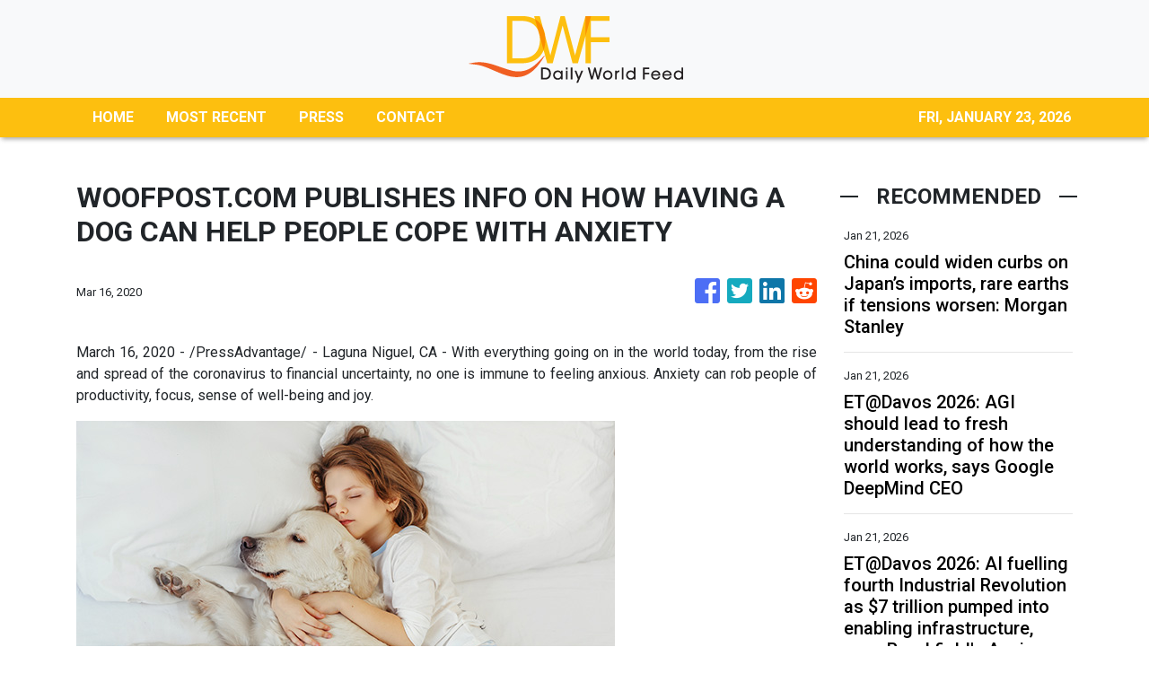

--- FILE ---
content_type: text/html; charset=utf-8
request_url: https://us-central1-vertical-news-network.cloudfunctions.net/get/fetch-include-rss
body_size: 24810
content:
[
  {
    "id": 112280838,
    "title": "China could widen curbs on Japan’s imports, rare earths if tensions worsen: Morgan Stanley",
    "summary": "China could launch anti-dumping investigations into Japanese imports, impose more export bans and discourage consumption of the country’s goods if it escalates a dispute with Tokyo that began in November, according to Morgan Stanley.\nBeijing might also expand a temporary ban on the sale of rare earth metals – crucial components in hi-tech hardware and automobiles – to target civilian manufacturing, the New York-based multinational investment bank said in a note by a team of researchers, led by...",
    "slug": "china-could-widen-curbs-on-japans-imports-rare-earths-if-tensions-worsen-morgan-stanley",
    "link": "https://www.scmp.com/economy/china-economy/article/3340556/china-could-widen-curbs-japans-imports-rare-earths-if-tensions-worsen-morgan-stanley?utm_source=rss_feed",
    "date_published": "2026-01-21T00:00:20.000Z",
    "images": "https://cdn.i-scmp.com/sites/default/files/styles/1280x720/public/d8/images/canvas/2026/01/20/ee7f0f18-3b5c-46a2-be23-785b10c4f1c6_c8798fb8.jpg?itok=be_e2XOw&v=1768901316",
    "categories": "1558",
    "img_id": "0",
    "caption": "",
    "country": "China",
    "source_type": "rss",
    "source": "South China Morning Post"
  },
  {
    "id": 112284245,
    "title": "ET@Davos 2026: AGI should lead to fresh understanding of how the world works, says Google DeepMind CEO ",
    "summary": "Demis Hassabis, CEO of Google DeepMind, believes AGI will revolutionize science and medicine, leading to radical abundance. He noted China's significant progress in AI, now trailing the West by only six to twelve months. However, Hassabis stated that groundbreaking innovations like AlphaGo have so far originated from US companies.",
    "slug": "etdavos-2026-agi-should-lead-to-fresh-understanding-of-how-the-world-works-says-google-deepmind-ceo-",
    "link": "https://economictimes.indiatimes.com/news/international/business/etdavos-2026-agi-should-lead-to-fresh-understanding-of-how-the-world-works-says-google-deepmind-ceo/articleshow/126850713.cms",
    "date_published": "2026-01-21T00:00:00.000Z",
    "images": "https://img.etimg.com/photo/msid-126850713,imgsize-133298.cms",
    "categories": "1558",
    "img_id": "0",
    "caption": "",
    "country": "India",
    "source_type": "rss",
    "source": "Economic Times"
  },
  {
    "id": 112284244,
    "title": "ET@Davos 2026: AI fuelling fourth Industrial Revolution as $7 trillion pumped into enabling infrastructure, says Brookfield's Anuj Ranjan ",
    "summary": "AI is driving the fourth Industrial Revolution, with $7 trillion already invested in infrastructure. Anuj Ranjan of Brookfield highlights emerging investment opportunities in India's manufacturing sector, moving away from traditional tech and services. He notes a significant surge in US manufacturing plant investments, indicating a growing need for capital.",
    "slug": "etdavos-2026-ai-fuelling-fourth-industrial-revolution-as-7-trillion-pumped-into-enabling-infrastructure-says-brookfields-anuj-ranjan-",
    "link": "https://economictimes.indiatimes.com/news/company/corporate-trends/etdavos-2026-ai-fuelling-fourth-industrial-revolution-as-7-trillion-pumped-into-enabling-infrastructure-says-brookfields-anuj-ranjan/articleshow/126853539.cms",
    "date_published": "2026-01-21T00:00:00.000Z",
    "images": "https://img.etimg.com/photo/msid-126853539,imgsize-81968.cms",
    "categories": "1558",
    "img_id": "0",
    "caption": "",
    "country": "India",
    "source_type": "rss",
    "source": "Economic Times"
  },
  {
    "id": 112282680,
    "title": "Unilever explores GCC in Hyderabad as Telangana courts investors at Davos",
    "summary": "Telangana showcased its Rising 2047 vision, life sciences policy and manufacturing roadmap to attract global investments across sectors.",
    "slug": "unilever-explores-gcc-in-hyderabad-as-telangana-courts-investors-at-davos",
    "link": "https://www.thehindubusinessline.com/news/national/unilever-explores-gcc-in-hyderabad-as-telangana-courts-investors-at-davos/article70531225.ece",
    "date_published": "2026-01-20T23:49:24.000Z",
    "images": "https://bl-i.thgim.com/public/incoming/c00bgk/article70531883.ece/alternates/LANDSCAPE_1200/20260120418L.jpg",
    "categories": "1558",
    "img_id": "0",
    "caption": "",
    "country": "India",
    "source_type": "rss",
    "source": "The Hindu Business Line"
  },
  {
    "id": 112280839,
    "title": "Harbour BioMed stake in US drug developer Spruce shows Chinese firms’ growing clout",
    "summary": "Shanghai-based Harbour BioMed’s acquisition of a stake in US-based Spruce Biosciences is the latest example of China’s novel drug developers progressing from one-time licensing deals into long-lasting equity partnerships with overseas partners.\nThe deal, detailed in a Hong Kong stock exchange filing on Monday, also showed Chinese firms’ growing clout on the global pharmaceutical stage, analysts said.\n“The coming years will see more Chinese biotech firms engaging in equity investments and joint...",
    "slug": "harbour-biomed-stake-in-us-drug-developer-spruce-shows-chinese-firms-growing-clout",
    "link": "https://www.scmp.com/business/china-business/article/3340489/harbour-biomed-stake-us-drug-firm-spruce-shows-chinese-firms-growing-clout-analysts-say?utm_source=rss_feed",
    "date_published": "2026-01-20T23:30:12.000Z",
    "images": "https://cdn.i-scmp.com/sites/default/files/styles/1280x720/public/d8/images/canvas/2026/01/20/10c183bc-6811-47e1-b4cb-801fb2b50e90_8d8666f6.jpg?itok=nPzr5LH4&v=1768875862",
    "categories": "1558",
    "img_id": "0",
    "caption": "",
    "country": "China",
    "source_type": "rss",
    "source": "South China Morning Post"
  },
  {
    "id": 112284246,
    "title": "Percy Jackson and the Olympians Season 2 Finale Episode 8 release time and how to watch on Disney+ and Hulu for free: Global streaming timings for all regions, title and story direction ",
    "summary": "Percy Jackson and the Olympians Season 2 Finale Episode 8 release time and how to watch details the premiere date, streaming platforms, subscription plans, free viewing options, episode title, cast list, recap of Episode 7, and what to expect in the final episode on Disney+ and Hulu.",
    "slug": "percy-jackson-and-the-olympians-season-2-finale-episode-8-release-time-and-how-to-watch-on-disney-and-hulu-for-free-global-streaming-timings-for-all-regions-title-and-story-direction-",
    "link": "https://economictimes.indiatimes.com/news/international/us/percy-jackson-and-the-olympians-season-2-finale-episode-8-release-time-and-how-to-watch-on-disney-and-hulu-for-free-global-streaming-timings-for-all-regions-title-and-story-direction/articleshow/126877337.cms",
    "date_published": "2026-01-20T23:28:00.000Z",
    "images": "https://img.etimg.com/photo/msid-126877337,imgsize-2803177.cms",
    "categories": "1558",
    "img_id": "0",
    "caption": "",
    "country": "India",
    "source_type": "rss",
    "source": "Economic Times"
  },
  {
    "id": 112284247,
    "title": "TRUMP LIVE | 'We will do something that…': US President reveals his Greenland strategy ",
    "summary": "",
    "slug": "trump-live-we-will-do-something-that-us-president-reveals-his-greenland-strategy-",
    "link": "https://economictimes.indiatimes.com/news/international/world-news/trump-live-we-will-do-something-that-us-president-reveals-his-greenland-strategy/videoshow/126882202.cms",
    "date_published": "2026-01-20T22:38:44.000Z",
    "images": "https://img.etimg.com/photo/msid-126882202,imgsize-81624.cms",
    "categories": "1558",
    "img_id": "0",
    "caption": "",
    "country": "India",
    "source_type": "rss",
    "source": "Economic Times"
  },
  {
    "id": 112280844,
    "title": "Secure good start to new five-year plan: Xi Jinping",
    "summary": "President Xi Jinping on Tuesday called for solid efforts to secure a good start to the 15th Five-Year Plan.\r\n\r\nXi, who is also general secretary of the Communist Party of China (CPC) Central Committee and chairman of the Central Military Commission, made the remarks when opening a study session at the Party School of the CPC Central Committee (National Academy of Governance) for principal officials at the provincial and ministerial levels.\r\n\r\nXi noted that the formulation and implementation of five-year plans constitutes important experience for the Party in governing the country and managing state affairs, as well as a significant political advantage of the socialist system with Chinese characteristics, which is conducive to maintaining policy continuity.\r\n\r\nIt is necessary to develop a comprehensive, profound and accurate understanding of the strategic arrangements for economic and social development during the 15th Five-Year Plan period that were made at the fourth plenary session of the 20th CPC Central Committee, he said.\r\n\r\nHe stressed that China is currently at a stage where strategic opportunities and risks coexist, with increasing uncertainty and unpredictable factors.\r\n\r\nHe added that building a modern industrial system and achieving an overall industrial structure upgrade are key strategic tasks for the 15th Five-Year Plan period.\r\n\r\nXi emphasised the importance of maintaining a reasonable share of manufacturing in the economy, and of developing advanced manufacturing vigorously. He also highlighted the need to build modern infrastructure.\r\n\r\nChina is well-positioned to accelerate its creation of a new development pattern, he said, noting that the domestic economy should serve as the mainstay, and investment in physical assets should be closely integrated with investment in human capital.\r\n\r\nXi said that improving livelihoods should be prioritised to promote social development. And while advancing economic growth, steady efforts should be made to raise quality of life for the people.\r\n\r\nHe urged efforts to strengthen the Party's capacity to lead socioeconomic development and maintain a high-pressure stance against corruption.\r\n\r\nLi Qiang, a member of the Standing Committee of the Political Bureau of the CPC Central Committee, presided over the opening of the study session. The other members of the Standing Committee – Zhao Leji, Wang Huning, Cai Qi, Ding Xuexiang and Li Xi – were also in attendance, as was Vice President Han Zheng.\r\n\r\nLi Qiang called on the attendees to gain a deep understanding of the rich connotations of Xi's important speech, translate what they learn into concrete actions and results, and promote high-quality development with continuous progress. (Xinhua)",
    "slug": "secure-good-start-to-new-fiveyear-plan-xi-jinping",
    "link": "https://news.rthk.hk/rthk/en/component/k2/1840715-20260121.htm",
    "date_published": "2026-01-20T22:29:56.000Z",
    "images": "",
    "categories": "1558",
    "img_id": "0",
    "caption": "",
    "country": "China",
    "source_type": "rss",
    "source": "RTHK"
  },
  {
    "id": 112284248,
    "title": "'Greenland at any cost? Even quitting NATO on the table?': Trump grilled as US-Europe tensions spike ",
    "summary": "",
    "slug": "greenland-at-any-cost-even-quitting-nato-on-the-table-trump-grilled-as-useurope-tensions-spike-",
    "link": "https://economictimes.indiatimes.com/news/international/world-news/greenland-at-any-cost-even-quitting-nato-on-the-table-trump-grilled-as-us-europe-tensions-spike/videoshow/126879403.cms",
    "date_published": "2026-01-20T22:22:06.000Z",
    "images": "https://img.etimg.com/photo/msid-126879403,imgsize-61392.cms",
    "categories": "1558",
    "img_id": "0",
    "caption": "",
    "country": "India",
    "source_type": "rss",
    "source": "Economic Times"
  },
  {
    "id": 112284249,
    "title": "The Rookie Season 8 Episode 3 release time and how to watch on ABC and Hulu: When will next episode air? Here's episode title, cast and plot ",
    "summary": "The Rookie Season 8 Episode 3 release time and how to watch details when the new episode airs on ABC, when it streams on Hulu, cast details, plot points, schedule changes, and international availability for viewers waiting outside the United States.",
    "slug": "the-rookie-season-8-episode-3-release-time-and-how-to-watch-on-abc-and-hulu-when-will-next-episode-air-heres-episode-title-cast-and-plot-",
    "link": "https://economictimes.indiatimes.com/news/international/us/the-rookie-season-8-episode-3-release-time-and-how-to-watch-on-abc-and-hulu-when-will-next-episode-air-heres-episode-title-cast-and-plot-police-drama-the-red-place-sky-witness-and-now-disney/articleshow/126863501.cms",
    "date_published": "2026-01-20T22:04:43.000Z",
    "images": "https://img.etimg.com/photo/msid-126863501,imgsize-622308.cms",
    "categories": "1558",
    "img_id": "0",
    "caption": "",
    "country": "India",
    "source_type": "rss",
    "source": "Economic Times"
  },
  {
    "id": 112280840,
    "title": "China’s coal-fired export ban was cheered by the West. Then came the massive blackouts",
    "summary": "In 2021, when Beijing finally pledged to stop building and financing new coal power plants overseas, Western governments and climate advocates rejoiced. John Kerry, US climate envoy at the time, said he was “absolutely delighted to hear” of the decision.\nIt is “a key topic of my discussions during my visit to China”, Alok Sharma, a member of the British House of Lords, wrote on social media, suggesting it was a result of pressure from the West.\nBut now, from Chile to Spain to Portugal, country...",
    "slug": "chinas-coalfired-export-ban-was-cheered-by-the-west-then-came-the-massive-blackouts",
    "link": "https://www.scmp.com/news/china/science/article/3339280/chinas-coal-fired-export-ban-was-cheered-west-then-came-massive-blackouts?utm_source=rss_feed",
    "date_published": "2026-01-20T22:00:14.000Z",
    "images": "https://cdn.i-scmp.com/sites/default/files/styles/1280x720/public/d8/images/canvas/2026/01/20/5873b93c-9c1e-4038-b9bc-16d32c7fcbbf_b30b0e47.jpg?itok=FHQCGzJD&v=1768886389",
    "categories": "1558",
    "img_id": "0",
    "caption": "",
    "country": "China",
    "source_type": "rss",
    "source": "South China Morning Post"
  },
  {
    "id": 112273630,
    "title": "Quote of the day by Merton Miller: 'To beat the market you’ll have to invest serious bucks to...' - investment lessons and wealth quotes by Nobel prize-winning economist Merton Miller ",
    "summary": "Quote of the day by Merton Miller: Nobel laureate Merton Miller emphasized that outperforming the market requires significant investment in unique information, a costly endeavor. His insights highlight the difficulty of consistently earning above-average returns due to efficient markets. This underscores why diversified, passive strategies often prove more beneficial for most investors.",
    "slug": "quote-of-the-day-by-merton-miller-to-beat-the-market-youll-have-to-invest-serious-bucks-to-investment-lessons-and-wealth-quotes-by-nobel-prizewinning-economist-merton-miller-",
    "link": "https://economictimes.indiatimes.com/news/international/us/quote-of-the-day-by-merton-miller-to-beat-the-market-youll-have-to-invest-serious-bucks-to-investment-lessons-and-wealth-quotes-by-nobel-prize-winning-economist-merton-miller/articleshow/126862871.cms",
    "date_published": "2026-01-20T20:36:42.000Z",
    "images": "https://img.etimg.com/photo/msid-126862871,imgsize-22476.cms",
    "categories": "1558",
    "img_id": "0",
    "caption": "",
    "country": "India",
    "source_type": "rss",
    "source": "Economic Times"
  },
  {
    "id": 112273631,
    "title": "Numerology reveals your luckiest months of 2026 based on the sign you follow ",
    "summary": "Discover your luckiest months in 2026 with numerology. Your Life Path Number reveals opportune times for romance, career, and personal development. Joanne Jones, a numerologist, shares insights for each number. Master Numbers 11, 22, and 33 have specific auspicious periods. Standard numbers 1 through 9 also have highlighted months for various life aspects.",
    "slug": "numerology-reveals-your-luckiest-months-of-2026-based-on-the-sign-you-follow-",
    "link": "https://economictimes.indiatimes.com/news/international/us/numerology-reveals-your-luckiest-months-of-2026-based-on-the-sign-you-follow/articleshow/126819276.cms",
    "date_published": "2026-01-20T20:20:22.000Z",
    "images": "https://img.etimg.com/photo/msid-126819276,imgsize-169854.cms",
    "categories": "1558",
    "img_id": "0",
    "caption": "",
    "country": "India",
    "source_type": "rss",
    "source": "Economic Times"
  },
  {
    "id": 112273632,
    "title": "Fallout Season 2 Episode 6 release date, time, schedule and how to watch: Global streaming timings for all regions, what to expect ",
    "summary": "Fallout Season 2 Episode 6 release date, time, schedule and how to watch details the global release timing, episode roadmap, story direction, and viewing options on Prime Video. The episode continues after Episode 5 events and moves toward the season finale on February 4, 2026.",
    "slug": "fallout-season-2-episode-6-release-date-time-schedule-and-how-to-watch-global-streaming-timings-for-all-regions-what-to-expect-",
    "link": "https://economictimes.indiatimes.com/news/international/us/fallout-season-2-episode-6-release-date-time-schedule-and-how-to-watch-global-streaming-timings-for-all-regions-what-to-expect-vault-tec-prime-video-ghoul-lucy/articleshow/126856109.cms",
    "date_published": "2026-01-20T20:14:42.000Z",
    "images": "https://img.etimg.com/photo/msid-126856109,imgsize-718106.cms",
    "categories": "1558",
    "img_id": "0",
    "caption": "",
    "country": "India",
    "source_type": "rss",
    "source": "Economic Times"
  },
  {
    "id": 112273633,
    "title": "The five-T20I series against New Zealand gives India one final chance to fine-tune their World Cup plans ",
    "summary": "India's T20 World Cup journey is underway. The series against New Zealand offers a vital chance to refine strategies. Captain Suryakumar Yadav faces scrutiny as he leads the team. This period is key for India to build a cohesive unit. The team aims to address any weaknesses before the main event.",
    "slug": "the-fivet20i-series-against-new-zealand-gives-india-one-final-chance-to-finetune-their-world-cup-plans-",
    "link": "https://economictimes.indiatimes.com/news/sports/the-five-t20i-series-against-new-zealand-gives-india-one-final-chance-to-fine-tune-their-world-cup-plans/articleshow/126860608.cms",
    "date_published": "2026-01-20T20:07:44.000Z",
    "images": "https://img.etimg.com/photo/msid-126860608,imgsize-1012307.cms",
    "categories": "1558",
    "img_id": "0",
    "caption": "",
    "country": "India",
    "source_type": "rss",
    "source": "Economic Times"
  },
  {
    "id": 112262638,
    "title": "The five-T20I series against New Zealand gives India one final chance to fine-tune their World Cup plans ",
    "summary": "India's T20 World Cup journey is underway. The series against New Zealand offers a vital chance to refine strategies. Captain Suryakumar Yadav faces scrutiny as he leads the team. This period is key for India to build a cohesive unit. The team aims to address any weaknesses before the main event.",
    "slug": "the-fivet20i-series-against-new-zealand-gives-india-one-final-chance-to-finetune-their-world-cup-plans-",
    "link": "https://economictimes.indiatimes.com/news/sports/the-five-t20i-series-against-new-zealand-gives-india-one-final-chance-to-fine-tune-their-world-cup-plans/articleshow/126860608.cms",
    "date_published": "2026-01-20T20:07:44.000Z",
    "images": "https://img.etimg.com/photo/msid-126860608,imgsize-1012307.cms",
    "categories": "4062,162,1094,2804,4043,4063,4515,4526,4527,4528,4531,4538,4552,4553,4558,4566",
    "img_id": "0",
    "caption": "",
    "country": "India",
    "source_type": "rss",
    "source": "Economic Times"
  },
  {
    "id": 112273634,
    "title": "Netflix is a joke fest 2026: Top comedians, big shows, and special events announced ",
    "summary": "Netflix Is a Joke Fest returns to Los Angeles in May with a full week of comedy events. Big-name comedians, special shows, music nights, and tribute events are planned. Tickets go on sale soon, and Netflix will also record new comedy specials during the festival, making it one of the biggest comedy events of the year.",
    "slug": "netflix-is-a-joke-fest-2026-top-comedians-big-shows-and-special-events-announced-",
    "link": "https://economictimes.indiatimes.com/news/international/us/netflix-is-a-joke-fest-2026-top-comedians-big-shows-and-special-events-announced/articleshow/126860971.cms",
    "date_published": "2026-01-20T20:06:47.000Z",
    "images": "https://img.etimg.com/photo/msid-126860971,imgsize-99466.cms",
    "categories": "1558",
    "img_id": "0",
    "caption": "",
    "country": "India",
    "source_type": "rss",
    "source": "Economic Times"
  },
  {
    "id": 112262594,
    "title": "Government shutdown looms: Congress unveils massive federal funding bill ahead of January 30 deadline ",
    "summary": "Federal government funding: Lawmakers have unveiled a comprehensive bipartisan funding bill to avert a government shutdown, ensuring federal agencies operate through September 30. While most departments are covered, Democrats are pushing for restrictions on ICE funding, despite a proposed $115 million cut to enforcement and detention beds.  A vote is expected this week.",
    "slug": "government-shutdown-looms-congress-unveils-massive-federal-funding-bill-ahead-of-january-30-deadline-",
    "link": "https://economictimes.indiatimes.com/news/international/us/government-shutdown-looms-congress-unveils-massive-federal-funding-bill-ahead-of-january-30-deadline/articleshow/126851013.cms",
    "date_published": "2026-01-20T19:50:09.000Z",
    "images": "https://img.etimg.com/photo/msid-126851013,imgsize-278384.cms",
    "categories": "1558",
    "img_id": "0",
    "caption": "",
    "country": "India",
    "source_type": "rss",
    "source": "Economic Times"
  },
  {
    "id": 112262595,
    "title": "After 'lynching', tension in Assam's Kokrajhar &amp; Chirang; net suspended ",
    "summary": "Tension grips Kokrajhar and Chirang districts in Assam following a mob attack. One person died and four were injured on suspicion of cattle theft. Protests erupted with highway blockades and tyre burning. Internet services are suspended and prohibitory orders are in effect. Over 27 arrests have been made.",
    "slug": "after-lynching-tension-in-assams-kokrajhar-amp-chirang-net-suspended-",
    "link": "https://economictimes.indiatimes.com/news/politics-and-nation/after-lynching-tension-in-assams-kokrajhar-chirang-net-suspended/articleshow/126858973.cms",
    "date_published": "2026-01-20T19:49:31.000Z",
    "images": "https://img.etimg.com/photo/msid-126858973,imgsize-63734.cms",
    "categories": "1558",
    "img_id": "0",
    "caption": "",
    "country": "India",
    "source_type": "rss",
    "source": "Economic Times"
  },
  {
    "id": 112262596,
    "title": "Guv walks out, again; CM demands doing away with address ",
    "summary": "Tamil Nadu Governor RN Ravi walked out of the assembly Tuesday. He refused to deliver the customary address. The Governor's office cited misleading statements in the government's prepared speech. Chief Minister MK Stalin condemned the walkout.",
    "slug": "guv-walks-out-again-cm-demands-doing-away-with-address-",
    "link": "https://economictimes.indiatimes.com/news/politics-and-nation/guv-walks-out-again-cm-demands-doing-away-with-address/articleshow/126858345.cms",
    "date_published": "2026-01-20T19:46:26.000Z",
    "images": "https://img.etimg.com/photo/msid-126858345,imgsize-28332.cms",
    "categories": "1558",
    "img_id": "0",
    "caption": "",
    "country": "India",
    "source_type": "rss",
    "source": "Economic Times"
  },
  {
    "id": 112262597,
    "title": "Word of the day: Flibberigibbet ",
    "summary": "Word of the day: Flibberigibbet is a lively English term used to describe someone who is overly talkative, flighty, or frivolous in character. Originating in sixteenth-century England, the word primarily refers to a mischievous spirit before developing into a humorous name for a chatterbox. Its playful sound shows the personality it explains, making it particularly memorable.",
    "slug": "word-of-the-day-flibberigibbet-",
    "link": "https://economictimes.indiatimes.com/news/international/us/word-of-the-day-flibberigibbet/articleshow/126801987.cms",
    "date_published": "2026-01-20T19:43:00.000Z",
    "images": "https://img.etimg.com/photo/msid-126801987,imgsize-133298.cms",
    "categories": "1558",
    "img_id": "0",
    "caption": "",
    "country": "India",
    "source_type": "rss",
    "source": "Economic Times"
  },
  {
    "id": 112262598,
    "title": "Quote of the day by Thomas Hardy: 'Life is a physiological fact, and the rest is...' ",
    "summary": "Thomas Hardy's quote, \"Life is a physiological fact, and the rest is misinterpretation,\" from 'Jude the Obscure' highlights how societal constructs, not life itself, cause suffering.  This timeless observation resonates today, reminding us that human-imposed expectations often complicate our existence and distort our pursuit of happiness and purpose.",
    "slug": "quote-of-the-day-by-thomas-hardy-life-is-a-physiological-fact-and-the-rest-is-",
    "link": "https://economictimes.indiatimes.com/news/new-updates/quote-of-the-day-by-thomas-hardy-life-is-a-physiological-fact-and-the-rest-is-/articleshow/126857236.cms",
    "date_published": "2026-01-20T19:42:22.000Z",
    "images": "https://img.etimg.com/photo/msid-126857236,imgsize-721625.cms",
    "categories": "1558",
    "img_id": "0",
    "caption": "",
    "country": "India",
    "source_type": "rss",
    "source": "Economic Times"
  },
  {
    "id": 112262599,
    "title": "Modi may visit Malaysia in early February ",
    "summary": "Prime Minister Narendra Modi is planning a visit to Malaysia in early February. This trip is part of India's outreach to Southeast Asia. The visit follows a previous missed opportunity due to domestic commitments. India and Malaysia elevated their ties to a comprehensive strategic partnership last year.",
    "slug": "modi-may-visit-malaysia-in-early-february-",
    "link": "https://economictimes.indiatimes.com/news/politics-and-nation/modi-may-visit-malaysia-in-early-february/articleshow/126857916.cms",
    "date_published": "2026-01-20T19:40:08.000Z",
    "images": "https://img.etimg.com/photo/msid-126857916,imgsize-.cms",
    "categories": "1558",
    "img_id": "0",
    "caption": "",
    "country": "India",
    "source_type": "rss",
    "source": "Economic Times"
  },
  {
    "id": 112262600,
    "title": "Nabin Signals: Cadre, ideology, youth push ",
    "summary": "Nitin Nabin begins his tenure as BJP president with a focus on youth inclusion in politics. He assures party workers that dedication and loyalty will be recognized. Nabin emphasizes the party's commitment to its core ideology. Immediate plans include strategy meetings for upcoming assembly elections in five states.",
    "slug": "nabin-signals-cadre-ideology-youth-push-",
    "link": "https://economictimes.indiatimes.com/news/politics-and-nation/nabin-signals-cadre-ideology-youth-push/articleshow/126856926.cms",
    "date_published": "2026-01-20T19:33:14.000Z",
    "images": "https://img.etimg.com/photo/msid-126856926,imgsize-62534.cms",
    "categories": "1558",
    "img_id": "0",
    "caption": "",
    "country": "India",
    "source_type": "rss",
    "source": "Economic Times"
  },
  {
    "id": 112262602,
    "title": "Is Trump building a secret White House bunker? Reports fuel nuclear-shelter speculation ",
    "summary": "President Donald Trump is reportedly constructing a secret White House bunker. This underground facility is designed to survive a nuclear attack. The project involves modern technology and replaces an older complex. National security concerns have been cited for its classified nature. Other secure government bunkers exist across the United States.",
    "slug": "is-trump-building-a-secret-white-house-bunker-reports-fuel-nuclearshelter-speculation-",
    "link": "https://economictimes.indiatimes.com/news/international/us/is-trump-building-a-secret-white-house-bunker-reports-fuel-nuclear-shelter-speculation/articleshow/126851563.cms",
    "date_published": "2026-01-20T19:30:27.000Z",
    "images": "https://img.etimg.com/photo/msid-126851563,imgsize-34714.cms",
    "categories": "1558",
    "img_id": "0",
    "caption": "",
    "country": "India",
    "source_type": "rss",
    "source": "Economic Times"
  },
  {
    "id": 112262601,
    "title": "Trump says tariffs face Supreme Court test, warns US may have to return billions of dollars ",
    "summary": "President Trump acknowledged potential billions in tariff refunds if the Supreme Court rules against his administration. He also defended his economic record, attacked Biden's immigration policies, and made unsubstantiated claims about financial crimes in Minnesota. Trump expressed confidence in future overseas reception and touted his administration's accomplishments.",
    "slug": "trump-says-tariffs-face-supreme-court-test-warns-us-may-have-to-return-billions-of-dollars-",
    "link": "https://economictimes.indiatimes.com/news/international/global-trends/trump-says-tariffs-face-supreme-court-test-warns-us-may-have-to-refund-billions/articleshow/126856672.cms",
    "date_published": "2026-01-20T19:30:27.000Z",
    "images": "https://img.etimg.com/photo/msid-126856672,imgsize-82218.cms",
    "categories": "1558",
    "img_id": "0",
    "caption": "",
    "country": "India",
    "source_type": "rss",
    "source": "Economic Times"
  },
  {
    "id": 112262603,
    "title": "India, UAE Jointly eye African and Eurasian markets ",
    "summary": "UAE President Md Bin Zayed's visit to New Delhi focused on defense and economic ties. Both nations aim to connect micro, small, and medium enterprises. Initiatives like Bharat Mart and Bharat-Africa Setu will promote MSME products across regions.",
    "slug": "india-uae-jointly-eye-african-and-eurasian-markets-",
    "link": "https://economictimes.indiatimes.com/news/international/world-news/india-uae-jointly-eye-african-and-eurasian-markets/articleshow/126856426.cms",
    "date_published": "2026-01-20T19:29:32.000Z",
    "images": "https://img.etimg.com/photo/msid-126856426,imgsize-54684.cms",
    "categories": "1558",
    "img_id": "0",
    "caption": "",
    "country": "India",
    "source_type": "rss",
    "source": "Economic Times"
  },
  {
    "id": 112262632,
    "title": "\"Most excited about industrials &amp; traditional manufacturing in India for our investments\": Anuj Ranjan, CEO Brookfield PE ",
    "summary": "Brookfield Private Equity CEO Anuj Ranjan states the era of easy money is over, emphasizing operational improvements for business resilience and returns. He highlights digitalization, AI's industrial applications, and de-globalization as key investment themes, with significant opportunities emerging in India's industrial and manufacturing sectors.",
    "slug": "most-excited-about-industrials-amp-traditional-manufacturing-in-india-for-our-investments-anuj-ranjan-ceo-brookfield-pe-",
    "link": "https://economictimes.indiatimes.com/news/india/most-excited-about-industrials-traditional-manufacturing-in-india-for-our-investments-anuj-ranjan-ceo-brookfield-pe/articleshow/126856263.cms",
    "date_published": "2026-01-20T19:28:05.000Z",
    "images": "https://img.etimg.com/photo/msid-126856263,imgsize-68660.cms",
    "categories": "1558",
    "img_id": "0",
    "caption": "",
    "country": "India",
    "source_type": "rss",
    "source": "Economic Times"
  },
  {
    "id": 112262604,
    "title": "\"Most excited about industrials &amp; traditional manufacturing in India for our investments\": Anuj Ranjan, CEO Brookfield PE ",
    "summary": "Brookfield Private Equity CEO Anuj Ranjan states the era of easy money is over, emphasizing operational improvements for business resilience and returns. He highlights digitalization, AI's industrial applications, and de-globalization as key investment themes, with significant opportunities emerging in India's industrial and manufacturing sectors.",
    "slug": "most-excited-about-industrials-amp-traditional-manufacturing-in-india-for-our-investments-anuj-ranjan-ceo-brookfield-pe-",
    "link": "https://economictimes.indiatimes.com/news/india/most-excited-about-industrials-traditional-manufacturing-in-india-for-our-investments-anuj-ranjan-ceo-brookfield-pe/articleshow/126856263.cms",
    "date_published": "2026-01-20T19:28:05.000Z",
    "images": "https://img.etimg.com/photo/msid-126856263,imgsize-68660.cms",
    "categories": "1558",
    "img_id": "0",
    "caption": "",
    "country": "India",
    "source_type": "rss",
    "source": "Economic Times"
  },
  {
    "id": 112262605,
    "title": "'Western Hemisphere vital to America': Lutnick dodges Greenland question with ‘America shines’ line ",
    "summary": "",
    "slug": "western-hemisphere-vital-to-america-lutnick-dodges-greenland-question-with-america-shines-line-",
    "link": "https://economictimes.indiatimes.com/news/international/world-news/western-hemisphere-vital-to-america-lutnick-dodges-greenland-question-with-america-shines-line/videoshow/126856236.cms",
    "date_published": "2026-01-20T19:24:50.000Z",
    "images": "https://img.etimg.com/photo/msid-126856236,imgsize-54658.cms",
    "categories": "1558",
    "img_id": "0",
    "caption": "",
    "country": "India",
    "source_type": "rss",
    "source": "Economic Times"
  },
  {
    "id": 112262606,
    "title": "Davos 2026: Agility and innovation are key as companies navigate an era of disruption, say industry leaders ",
    "summary": "Businesses must adapt to a changing world. Agility, attracting young talent, and innovation are key for growth. Generative AI offers potential but companies are cautious. Geopolitics, energy, and AI are reshaping global business. Renewable energy adoption continues despite global slowdown. The UAE is emerging as an AI hub. Gen Z demands proof over promises.",
    "slug": "davos-2026-agility-and-innovation-are-key-as-companies-navigate-an-era-of-disruption-say-industry-leaders-",
    "link": "https://economictimes.indiatimes.com/news/company/corporate-trends/davos-2026-agility-and-innovation-are-key-as-companies-navigate-an-era-of-disruption-say-industry-leaders/articleshow/126854747.cms",
    "date_published": "2026-01-20T19:24:30.000Z",
    "images": "https://img.etimg.com/photo/msid-126854747,imgsize-1385015.cms",
    "categories": "1558",
    "img_id": "0",
    "caption": "",
    "country": "India",
    "source_type": "rss",
    "source": "Economic Times"
  },
  {
    "id": 112262633,
    "title": "Clear unpaid user fees to get NOC for ownership transfer of vehicles, says govt ",
    "summary": "The Ministry of Road Transport and Highways has introduced new rules mandating the clearance of all unpaid user fees for vehicle ownership transfers, fitness certificate renewals, and national permits. These amendments to the Central Motor Vehicles Rules, 1989, aim to boost fee compliance and electronic toll collection efficiency on national highways.",
    "slug": "clear-unpaid-user-fees-to-get-noc-for-ownership-transfer-of-vehicles-says-govt-",
    "link": "https://economictimes.indiatimes.com/news/india/clear-unpaid-user-fees-to-get-noc-for-ownership-transfer-of-vehicles/articleshow/126854229.cms",
    "date_published": "2026-01-20T19:10:58.000Z",
    "images": "https://img.etimg.com/photo/msid-126854229,imgsize-34058.cms",
    "categories": "1558",
    "img_id": "0",
    "caption": "",
    "country": "India",
    "source_type": "rss",
    "source": "Economic Times"
  },
  {
    "id": 112262607,
    "title": "Clear unpaid user fees to get NOC for ownership transfer of vehicles, says govt ",
    "summary": "The Ministry of Road Transport and Highways has introduced new rules mandating the clearance of all unpaid user fees for vehicle ownership transfers, fitness certificate renewals, and national permits. These amendments to the Central Motor Vehicles Rules, 1989, aim to boost fee compliance and electronic toll collection efficiency on national highways.",
    "slug": "clear-unpaid-user-fees-to-get-noc-for-ownership-transfer-of-vehicles-says-govt-",
    "link": "https://economictimes.indiatimes.com/news/india/clear-unpaid-user-fees-to-get-noc-for-ownership-transfer-of-vehicles/articleshow/126854229.cms",
    "date_published": "2026-01-20T19:10:58.000Z",
    "images": "https://img.etimg.com/photo/msid-126854229,imgsize-34058.cms",
    "categories": "1558",
    "img_id": "0",
    "caption": "",
    "country": "India",
    "source_type": "rss",
    "source": "Economic Times"
  },
  {
    "id": 112262608,
    "title": "Davos 2026: China has caught up a lot with US, but yet to innovate beyond frontier, says Google DeepMind CEO Demis Hassabis ",
    "summary": "Demis Hassabis, CEO of Google DeepMind, predicts artificial general intelligence will transform science and health within a decade, ushering in an era of abundance. He notes China's progress in AI capabilities but highlights its current lack of frontier innovations. Hassabis also discusses AI's impact on jobs and energy, emphasizing potential benefits and new opportunities.",
    "slug": "davos-2026-china-has-caught-up-a-lot-with-us-but-yet-to-innovate-beyond-frontier-says-google-deepmind-ceo-demis-hassabis-",
    "link": "https://economictimes.indiatimes.com/news/international/business/davos-2026-china-has-caught-up-a-lot-with-us-but-yet-to-innovate-beyond-frontier-says-google-deepmind-ceo-demis-hassabis/articleshow/126853497.cms",
    "date_published": "2026-01-20T19:09:22.000Z",
    "images": "https://img.etimg.com/photo/msid-126853497,imgsize-156250.cms",
    "categories": "1558",
    "img_id": "0",
    "caption": "",
    "country": "India",
    "source_type": "rss",
    "source": "Economic Times"
  },
  {
    "id": 112262634,
    "title": "Don't go for extra revenue, be pragmatic: HC to taxman ",
    "summary": "The Delhi High Court is championing a new vision for tax governance, urging authorities to focus on fairness and the larger picture rather than merely chasing revenue. This pivotal recommendation is seen as essential for streamlining the business climate in India, encouraging growth and investment.",
    "slug": "dont-go-for-extra-revenue-be-pragmatic-hc-to-taxman-",
    "link": "https://economictimes.indiatimes.com/news/india/dont-go-for-extra-revenue-be-pragmatic-hc-to-taxman/articleshow/126853928.cms",
    "date_published": "2026-01-20T19:08:27.000Z",
    "images": "https://img.etimg.com/photo/msid-126853928,imgsize-1004977.cms",
    "categories": "1558",
    "img_id": "0",
    "caption": "",
    "country": "India",
    "source_type": "rss",
    "source": "Economic Times"
  },
  {
    "id": 112262609,
    "title": "Don't go for extra revenue, be pragmatic: HC to taxman ",
    "summary": "The Delhi High Court is championing a new vision for tax governance, urging authorities to focus on fairness and the larger picture rather than merely chasing revenue. This pivotal recommendation is seen as essential for streamlining the business climate in India, encouraging growth and investment.",
    "slug": "dont-go-for-extra-revenue-be-pragmatic-hc-to-taxman-",
    "link": "https://economictimes.indiatimes.com/news/india/dont-go-for-extra-revenue-be-pragmatic-hc-to-taxman/articleshow/126853928.cms",
    "date_published": "2026-01-20T19:08:27.000Z",
    "images": "https://img.etimg.com/photo/msid-126853928,imgsize-1004977.cms",
    "categories": "1558",
    "img_id": "0",
    "caption": "",
    "country": "India",
    "source_type": "rss",
    "source": "Economic Times"
  },
  {
    "id": 112262610,
    "title": "‘The old order isn’t coming back’: Carney’s provocative WEF speech rips Trump; stands with Greenland ",
    "summary": "",
    "slug": "the-old-order-isnt-coming-back-carneys-provocative-wef-speech-rips-trump-stands-with-greenland-",
    "link": "https://economictimes.indiatimes.com/news/international/world-news/the-old-order-isnt-coming-back-carneys-provocative-wef-speech-rips-trump-stands-with-greenland/videoshow/126853789.cms",
    "date_published": "2026-01-20T19:05:43.000Z",
    "images": "https://img.etimg.com/photo/msid-126853789,imgsize-47262.cms",
    "categories": "1558",
    "img_id": "0",
    "caption": "",
    "country": "India",
    "source_type": "rss",
    "source": "Economic Times"
  },
  {
    "id": 112262611,
    "title": "Employee quits after boss denies lunch break following family emergency ",
    "summary": "A worker quit her job after being treated unfairly by her boss during a family emergency. Soon after she left, the company faced major work problems and delays. Her story shows how skilled employees are often ignored until they are gone, raising an important question about respect, value, and peace at work.",
    "slug": "employee-quits-after-boss-denies-lunch-break-following-family-emergency-",
    "link": "https://economictimes.indiatimes.com/news/international/us/employee-quits-after-boss-denies-lunch-break-following-family-emergency/articleshow/126848049.cms",
    "date_published": "2026-01-20T19:03:24.000Z",
    "images": "https://img.etimg.com/photo/msid-126848049,imgsize-93772.cms",
    "categories": "1558",
    "img_id": "0",
    "caption": "",
    "country": "India",
    "source_type": "rss",
    "source": "Economic Times"
  },
  {
    "id": 112262612,
    "title": "Harry Styles announces new single “Aperture” ahead of fourth album ",
    "summary": "Harry Styles has announced his new single, “Aperture,” the lead track from his upcoming fourth album, Kiss All The Time. Disco, Occasionally, scheduled to debut on March 6. The track will drop on January 23 and signifies Styles’ first new music in four years. He teased the single on Instagram writing the caption: “Aperture. Jan 23, 00:00 UK.”",
    "slug": "harry-styles-announces-new-single-aperture-ahead-of-fourth-album-",
    "link": "https://economictimes.indiatimes.com/news/international/us/harry-styles-announces-new-single-aperture-ahead-of-fourth-album/articleshow/126850960.cms",
    "date_published": "2026-01-20T19:00:00.000Z",
    "images": "https://img.etimg.com/photo/msid-126850960,imgsize-66982.cms",
    "categories": "1558",
    "img_id": "0",
    "caption": "",
    "country": "India",
    "source_type": "rss",
    "source": "Economic Times"
  },
  {
    "id": 112262613,
    "title": "Road map in works for $100 billion textile and apparel exports by 2030 ",
    "summary": "India plans to significantly boost textile exports to $100 billion by 2030. The strategy involves increasing shipments to Free Trade Agreement partners and focusing on premium products like handlooms and silk. New districts will be developed to join the export ecosystem. This initiative aims to expand India's global market share in textiles.",
    "slug": "road-map-in-works-for-100-billion-textile-and-apparel-exports-by-2030-",
    "link": "https://economictimes.indiatimes.com/news/economy/foreign-trade/road-map-in-works-for-100-billion-textile-and-apparel-exports-by-2030/articleshow/126853142.cms",
    "date_published": "2026-01-20T18:59:54.000Z",
    "images": "https://img.etimg.com/photo/msid-126853142,imgsize-693788.cms",
    "categories": "1558",
    "img_id": "0",
    "caption": "",
    "country": "India",
    "source_type": "rss",
    "source": "Economic Times"
  },
  {
    "id": 112262614,
    "title": "Trump LIVE | US President faces media at White House Press briefing as Greenland row explodes ",
    "summary": "",
    "slug": "trump-live-us-president-faces-media-at-white-house-press-briefing-as-greenland-row-explodes-",
    "link": "https://economictimes.indiatimes.com/news/international/world-news/trump-live-us-president-faces-media-at-white-house-press-briefing-as-greenland-row-explodes/videoshow/126852051.cms",
    "date_published": "2026-01-20T18:51:30.000Z",
    "images": "https://img.etimg.com/photo/msid-126852051,imgsize-84572.cms",
    "categories": "1558",
    "img_id": "0",
    "caption": "",
    "country": "India",
    "source_type": "rss",
    "source": "Economic Times"
  },
  {
    "id": 112262615,
    "title": "Pakistan extends its airspace ban for Indian aircraft by another month ",
    "summary": "Pakistan has extended its airspace ban for Indian aircraft. The restriction will now remain in effect until February 24. This closure impacts all India-registered aircraft and those operated by Indian airlines. The ban covers both Karachi and Lahore flight information regions.",
    "slug": "pakistan-extends-its-airspace-ban-for-indian-aircraft-by-another-month-",
    "link": "https://economictimes.indiatimes.com/news/international/world-news/pakistan-extends-its-airspace-ban-for-indian-aircraft-by-another-month/articleshow/126846328.cms",
    "date_published": "2026-01-20T18:50:27.000Z",
    "images": "https://img.etimg.com/photo/msid-126846328,imgsize-40808.cms",
    "categories": "1558",
    "img_id": "0",
    "caption": "",
    "country": "India",
    "source_type": "rss",
    "source": "Economic Times"
  },
  {
    "id": 112262616,
    "title": "Wealth Quote of the Day by Paul M. Romer, “Growth springs from better recipes, not just from more cooking” What Nobel Laureate Paul Romer got right about innovation and modern wealth creation ",
    "summary": "Wealth Quote of the Day by Paul M. Romer, “Growth springs from better recipes, not just from more cooking” Paul M. Romer’s famous wealth quote explains why innovation, not effort alone, drives lasting economic growth. The Nobel laureate shows how ideas fuel productivity, shape US policy debates, and matter amid global tensions. From technology markets to geopolitics involving the US, Israel, and Iran, Romer’s insight reveals why better ideas, smarter incentives, and knowledge investment define modern wealth—and why growth follows innovation, not scale alone.",
    "slug": "wealth-quote-of-the-day-by-paul-m-romer-growth-springs-from-better-recipes-not-just-from-more-cooking-what-nobel-laureate-paul-romer-got-right-about-innovation-and-modern-wealth-creation-",
    "link": "https://economictimes.indiatimes.com/news/international/us/wealth-quote-of-the-day-by-paul-m-romer-growth-springs-from-better-recipes-not-just-from-more-cooking-what-nobel-laureate-paul-romer-got-right-about-innovation-and-modern-wealth-creation/articleshow/126809102.cms",
    "date_published": "2026-01-20T18:49:25.000Z",
    "images": "https://img.etimg.com/photo/msid-126809102,imgsize-536688.cms",
    "categories": "1558",
    "img_id": "0",
    "caption": "",
    "country": "India",
    "source_type": "rss",
    "source": "Economic Times"
  },
  {
    "id": 112262617,
    "title": "India FTA to create market of 2 billion people: EU chief Ursula von der Leyen ",
    "summary": "The European Union is on the brink of a landmark trade agreement with India, potentially linking a consumer base of two billion individuals. In a bid to strengthen these negotiations, European Commission President Ursula von der Leyen is scheduled to visit India shortly. This strategic move reflects the EU's goal of broadening its global trade horizons and fostering international collaboration.",
    "slug": "india-fta-to-create-market-of-2-billion-people-eu-chief-ursula-von-der-leyen-",
    "link": "https://economictimes.indiatimes.com/news/economy/foreign-trade/india-fta-to-create-market-of-2-billion-people-eu-chief-ursula-von-der-leyen/articleshow/126850919.cms",
    "date_published": "2026-01-20T18:45:18.000Z",
    "images": "https://img.etimg.com/photo/msid-126850919,imgsize-183138.cms",
    "categories": "1558",
    "img_id": "0",
    "caption": "",
    "country": "India",
    "source_type": "rss",
    "source": "Economic Times"
  },
  {
    "id": 112262618,
    "title": "Trump heckles Europe before heading to Davos ",
    "summary": "President Trump and his aides are openly displaying contempt for European leaders, mocking their efforts to block his Greenland seizure and dismissing their opinions. Trump's administration views Europe as weak and bureaucratic, a sentiment amplified by his dismissive remarks and social media posts targeting leaders like Macron and Starmer.",
    "slug": "trump-heckles-europe-before-heading-to-davos-",
    "link": "https://economictimes.indiatimes.com/news/international/global-trends/trump-heckles-europe-before-heading-to-davos/articleshow/126849519.cms",
    "date_published": "2026-01-20T18:33:48.000Z",
    "images": "https://img.etimg.com/photo/msid-126849519,imgsize-303010.cms",
    "categories": "1558",
    "img_id": "0",
    "caption": "",
    "country": "India",
    "source_type": "rss",
    "source": "Economic Times"
  },
  {
    "id": 112262619,
    "title": "S&amp;P 500, Dow Jones, Nasdaq crash: Here are the stocks that took the biggest hit today ",
    "summary": "S&P 500 Dow Nasdaq down today: US stocks tumbled Tuesday, led by a sharp decline in technology shares. President Trump's escalating trade war threats towards Europe significantly dented investor confidence. AI chipmakers and major tech giants like Nvidia, Tesla, and Apple experienced notable drops, fueling concerns about a potential AI bubble and prompting a rotation out of riskier assets.",
    "slug": "sampp-500-dow-jones-nasdaq-crash-here-are-the-stocks-that-took-the-biggest-hit-today-",
    "link": "https://economictimes.indiatimes.com/news/international/us/sp-500-dow-jones-nasdaq-crash-stocks-biggest-hit-today-crwv-nvda-avgo-orcl-amzn-aapl-meta-googl-tsla/articleshow/126845011.cms",
    "date_published": "2026-01-20T18:32:55.000Z",
    "images": "https://img.etimg.com/photo/msid-126845011,imgsize-464266.cms",
    "categories": "1558",
    "img_id": "0",
    "caption": "",
    "country": "India",
    "source_type": "rss",
    "source": "Economic Times"
  },
  {
    "id": 112259177,
    "title": "Day 4 Live Updates: Alcaraz, Sabalenka and Gauff headline 2nd round action",
    "summary": "Day 4 Live Updates: Alcaraz, Sabalenka and Gauff headline 2nd round action",
    "slug": "day-4-live-updates-alcaraz-sabalenka-and-gauff-headline-2nd-round-action",
    "link": " https://www.indiatoday.in/sports/tennis/story/australian-open-2026-carlos-alcaraz-aryna-sabalenka-coco-gauff-day-4-live-updates-2855244-2026-01-20?utm_source=rss ",
    "date_published": "2026-01-20T18:26:37.000Z",
    "images": "https://akm-img-a-in.tosshub.com/indiatoday/images/breaking_news/202601/australian-open-2026-day-4-202247876-16x9_0.jpg?VersionId=YSXcZvuxQMOJoZ6dVR5KJ9bMDuNJuvsC",
    "categories": "4062,162,1094,2804,4043,4063,4515,4526,4527,4528,4531,4538,4552,4553,4558,4566",
    "img_id": "0",
    "caption": "",
    "country": "India",
    "source_type": "rss",
    "source": "India Today"
  },
  {
    "id": 112262620,
    "title": "Word of the Day: Pneumonoultramicroscopicsilicovolcanoconiosis ",
    "summary": "Pneumonoultramicroscopicsilicovolcanoconiosis, a word famous for its length, describes a lung disease caused by inhaling fine silica dust, particularly volcanic ash. Coined in 1935 by Everett M. Smith, it's a linguistic curiosity rather than a medically diagnosed condition. The word highlights the extremes of technical language and humanity's love for linguistic boundaries.",
    "slug": "word-of-the-day-pneumonoultramicroscopicsilicovolcanoconiosis-",
    "link": "https://economictimes.indiatimes.com/news/international/us/word-of-the-day-pneumonoultramicroscopicsilicovolcanoconiosis/articleshow/126723525.cms",
    "date_published": "2026-01-20T18:26:31.000Z",
    "images": "https://img.etimg.com/photo/msid-126723525,imgsize-18412.cms",
    "categories": "1558",
    "img_id": "0",
    "caption": "",
    "country": "India",
    "source_type": "rss",
    "source": "Economic Times"
  },
  {
    "id": 112259178,
    "title": "IND vs NZ, 1st T20I predicted XI: Ishan Kishan at No.3 but will India go spin-heavy?",
    "summary": "IND vs NZ, 1st T20I predicted XI: Ishan Kishan at No.3 but will India go spin-heavy?",
    "slug": "ind-vs-nz-1st-t20i-predicted-xi-ishan-kishan-at-no3-but-will-india-go-spinheavy",
    "link": " https://www.indiatoday.in/sports/cricket/story/ind-vs-nz-1st-t20i-predicted-11-ishan-kishan-return-no-3-india-spin-heavy-harshit-rana-nagpur-2855241-2026-01-20?utm_source=rss ",
    "date_published": "2026-01-20T18:12:27.000Z",
    "images": "https://akm-img-a-in.tosshub.com/indiatoday/images/story/202601/ind-vs-nz--1st-t20i-200851235-16x9_0.jpg?VersionId=F8KWZVpPt8GksovQie_Sldzb0QH5a2o0",
    "categories": "4062,162,1094,2804,4043,4063,4515,4526,4527,4528,4531,4538,4552,4553,4558,4566",
    "img_id": "0",
    "caption": "",
    "country": "India",
    "source_type": "rss",
    "source": "India Today"
  },
  {
    "id": 112262621,
    "title": "Bill Callahan drops new single “Stepping Out for Air” ahead of My Days of 58 ",
    "summary": "Bill Callahan has released his new single, “Stepping Out for Air,” ahead of his forthcoming album My Days of 58, set for February 27th. The track showcases his intense baritone voice along with a relaxed horn section, spotting a calming, introspective tone. Callahan explained its feel as “someone on the couch playing” and reflected, “I held on to the song… I like this song. It feels good.”",
    "slug": "bill-callahan-drops-new-single-stepping-out-for-air-ahead-of-my-days-of-58-",
    "link": "https://economictimes.indiatimes.com/news/international/us/bill-callahan-drops-new-single-stepping-out-for-air-ahead-of-my-days-of-58/articleshow/126842123.cms",
    "date_published": "2026-01-20T18:10:58.000Z",
    "images": "https://img.etimg.com/photo/msid-126842123,imgsize-66438.cms",
    "categories": "1558",
    "img_id": "0",
    "caption": "",
    "country": "India",
    "source_type": "rss",
    "source": "Economic Times"
  },
  {
    "id": 112262635,
    "title": "Sabarimala case: ED raids 21 locations across 3 states over alleged misappropriation of temple gold ",
    "summary": "The Enforcement Directorate has searched 21 locations in Kerala, Tamil Nadu, and Karnataka. This action is part of a money laundering investigation. The probe concerns alleged theft of gold and temple assets from the Sabarimala Ayyappa temple. Officials of the Travancore Devaswom Board and private individuals are under scrutiny.",
    "slug": "sabarimala-case-ed-raids-21-locations-across-3-states-over-alleged-misappropriation-of-temple-gold-",
    "link": "https://economictimes.indiatimes.com/news/india/sabarimala-case-ed-raids-21-locations-across-3-states-over-alleged-misappropriation-of-temple-gold/articleshow/126846479.cms",
    "date_published": "2026-01-20T18:10:14.000Z",
    "images": "https://img.etimg.com/photo/msid-126846479,imgsize-143404.cms",
    "categories": "1558",
    "img_id": "0",
    "caption": "",
    "country": "India",
    "source_type": "rss",
    "source": "Economic Times"
  },
  {
    "id": 112262622,
    "title": "Sabarimala case: ED raids 21 locations across 3 states over alleged misappropriation of temple gold ",
    "summary": "The Enforcement Directorate has searched 21 locations in Kerala, Tamil Nadu, and Karnataka. This action is part of a money laundering investigation. The probe concerns alleged theft of gold and temple assets from the Sabarimala Ayyappa temple. Officials of the Travancore Devaswom Board and private individuals are under scrutiny.",
    "slug": "sabarimala-case-ed-raids-21-locations-across-3-states-over-alleged-misappropriation-of-temple-gold-",
    "link": "https://economictimes.indiatimes.com/news/india/sabarimala-case-ed-raids-21-locations-across-3-states-over-alleged-misappropriation-of-temple-gold/articleshow/126846479.cms",
    "date_published": "2026-01-20T18:10:14.000Z",
    "images": "https://img.etimg.com/photo/msid-126846479,imgsize-143404.cms",
    "categories": "1558",
    "img_id": "0",
    "caption": "",
    "country": "India",
    "source_type": "rss",
    "source": "Economic Times"
  },
  {
    "id": 112262636,
    "title": "Supreme Court to examine whether ED is a juristic entity entitled to file writ pleas under Article 226 ",
    "summary": "The Supreme Court will review if the Enforcement Directorate has the legal standing to file petitions in high courts. This comes after Kerala and Tamil Nadu governments challenged an order upholding the ED's right. The Kerala High Court had previously stayed a state inquiry into alleged central agency overreach in a gold smuggling case.",
    "slug": "supreme-court-to-examine-whether-ed-is-a-juristic-entity-entitled-to-file-writ-pleas-under-article-226-",
    "link": "https://economictimes.indiatimes.com/news/india/supreme-court-to-examine-whether-ed-is-a-juristic-entity-entitled-to-file-writ-pleas-under-article-226/articleshow/126846349.cms",
    "date_published": "2026-01-20T18:09:20.000Z",
    "images": "https://img.etimg.com/photo/msid-126846349,imgsize-32962.cms",
    "categories": "1558",
    "img_id": "0",
    "caption": "",
    "country": "India",
    "source_type": "rss",
    "source": "Economic Times"
  },
  {
    "id": 112262623,
    "title": "Supreme Court to examine whether ED is a juristic entity entitled to file writ pleas under Article 226 ",
    "summary": "The Supreme Court will review if the Enforcement Directorate has the legal standing to file petitions in high courts. This comes after Kerala and Tamil Nadu governments challenged an order upholding the ED's right. The Kerala High Court had previously stayed a state inquiry into alleged central agency overreach in a gold smuggling case.",
    "slug": "supreme-court-to-examine-whether-ed-is-a-juristic-entity-entitled-to-file-writ-pleas-under-article-226-",
    "link": "https://economictimes.indiatimes.com/news/india/supreme-court-to-examine-whether-ed-is-a-juristic-entity-entitled-to-file-writ-pleas-under-article-226/articleshow/126846349.cms",
    "date_published": "2026-01-20T18:09:20.000Z",
    "images": "https://img.etimg.com/photo/msid-126846349,imgsize-32962.cms",
    "categories": "1558",
    "img_id": "0",
    "caption": "",
    "country": "India",
    "source_type": "rss",
    "source": "Economic Times"
  },
  {
    "id": 112262624,
    "title": "Bhupesh Baghel in Assam as Congress steps up poll preparations ",
    "summary": "Congress leader Bhupesh Baghel is in Assam to prepare for state polls and form alliances. He criticized Chief Minister Himanta Biswa Sarma, accusing him of corruption. Baghel stated that Sarma's tenure marks the beginning of the end for BJP governments in the state. The Congress is in talks with like-minded parties for electoral partnerships.",
    "slug": "bhupesh-baghel-in-assam-as-congress-steps-up-poll-preparations-",
    "link": "https://economictimes.indiatimes.com/news/elections/assembly-elections/assam/bhupesh-baghel-in-assam-as-congress-steps-up-poll-preparations/articleshow/126846329.cms",
    "date_published": "2026-01-20T18:09:07.000Z",
    "images": "https://img.etimg.com/photo/msid-126846329,imgsize-39156.cms",
    "categories": "1558",
    "img_id": "0",
    "caption": "",
    "country": "India",
    "source_type": "rss",
    "source": "Economic Times"
  },
  {
    "id": 112262637,
    "title": "India decides to withdraw families of its officials in Bangladesh ",
    "summary": "India has decided to withdraw families of its officials stationed in Bangladesh due to the prevailing security situation. This precautionary measure comes just weeks before Bangladesh's parliamentary elections. The Indian High Commission and other posts in Bangladesh will remain operational.",
    "slug": "india-decides-to-withdraw-families-of-its-officials-in-bangladesh-",
    "link": "https://economictimes.indiatimes.com/news/india/india-decides-to-withdraw-families-of-its-officials-in-bangladesh/articleshow/126846261.cms",
    "date_published": "2026-01-20T18:08:39.000Z",
    "images": "https://img.etimg.com/photo/msid-126846261,imgsize-12916.cms",
    "categories": "1558",
    "img_id": "0",
    "caption": "",
    "country": "India",
    "source_type": "rss",
    "source": "Economic Times"
  },
  {
    "id": 112262625,
    "title": "India decides to withdraw families of its officials in Bangladesh ",
    "summary": "India has decided to withdraw families of its officials stationed in Bangladesh due to the prevailing security situation. This precautionary measure comes just weeks before Bangladesh's parliamentary elections. The Indian High Commission and other posts in Bangladesh will remain operational.",
    "slug": "india-decides-to-withdraw-families-of-its-officials-in-bangladesh-",
    "link": "https://economictimes.indiatimes.com/news/india/india-decides-to-withdraw-families-of-its-officials-in-bangladesh/articleshow/126846261.cms",
    "date_published": "2026-01-20T18:08:39.000Z",
    "images": "https://img.etimg.com/photo/msid-126846261,imgsize-12916.cms",
    "categories": "1558",
    "img_id": "0",
    "caption": "",
    "country": "India",
    "source_type": "rss",
    "source": "Economic Times"
  },
  {
    "id": 112262626,
    "title": "Silver price to touch $100? Silver price shatters all records, touches $95 — will silver rally even more or crash near? ",
    "summary": "Silver prices are trading near $95 per ounce, marking the strongest rally in modern history. The metal is now up nearly 230% from early-2025 lows near $28. On January 19, 2026, spot silver hit a record $94.67, outperforming gold with a 6.30% daily jump. Driven by solar energy demand and safe-haven buying, silver is now the world’s top-performing commodity of the year.",
    "slug": "silver-price-to-touch-100-silver-price-shatters-all-records-touches-95-will-silver-rally-even-more-or-crash-near-",
    "link": "https://economictimes.indiatimes.com/news/international/us/silver-price-to-touch-100-silver-price-shatters-all-records-touches-95-will-silver-rally-even-more-or-crash-near/articleshow/126845692.cms",
    "date_published": "2026-01-20T18:07:14.000Z",
    "images": "https://img.etimg.com/photo/msid-126845692,imgsize-48974.cms",
    "categories": "1558",
    "img_id": "0",
    "caption": "",
    "country": "India",
    "source_type": "rss",
    "source": "Economic Times"
  },
  {
    "id": 112262627,
    "title": "Thinking about filing taxes early in 2026? The benefits may be bigger than you expect ",
    "summary": "Filing taxes early in 2026 can help people get their tax refund faster and lower the risk of fraud. The IRS allows early filing, so waiting until April is not required. Experts say early filing can reduce stress, protect personal information, and help people use their refund money sooner.",
    "slug": "thinking-about-filing-taxes-early-in-2026-the-benefits-may-be-bigger-than-you-expect-",
    "link": "https://economictimes.indiatimes.com/news/international/us/thinking-about-filing-taxes-early-in-2026-the-benefits-may-be-bigger-than-you-expect/articleshow/126841406.cms",
    "date_published": "2026-01-20T18:06:49.000Z",
    "images": "https://img.etimg.com/photo/msid-126841406,imgsize-66726.cms",
    "categories": "1558",
    "img_id": "0",
    "caption": "",
    "country": "India",
    "source_type": "rss",
    "source": "Economic Times"
  },
  {
    "id": 112262628,
    "title": "'Happy vassal or miserable slave?': Belgian PM blasts Trump’s ‘bullying’ of Europe over Greenland ",
    "summary": "",
    "slug": "happy-vassal-or-miserable-slave-belgian-pm-blasts-trumps-bullying-of-europe-over-greenland-",
    "link": "https://economictimes.indiatimes.com/news/international/world-news/happy-vassal-or-miserable-slave-belgian-pm-blasts-trumps-bullying-of-europe-over-greenland/videoshow/126845287.cms",
    "date_published": "2026-01-20T18:01:11.000Z",
    "images": "https://img.etimg.com/photo/msid-126845287,imgsize-60400.cms",
    "categories": "1558",
    "img_id": "0",
    "caption": "",
    "country": "India",
    "source_type": "rss",
    "source": "Economic Times"
  },
  {
    "id": 112262629,
    "title": "‘Greenland US Territory Est 2026’: Trump sends army jets to arctic; plans Venezuela-like invasion? ",
    "summary": "",
    "slug": "greenland-us-territory-est-2026-trump-sends-army-jets-to-arctic-plans-venezuelalike-invasion-",
    "link": "https://economictimes.indiatimes.com/news/international/world-news/greenland-us-territory-est-2026-trump-sends-army-jets-to-arctic-plans-venezuela-like-invasion/videoshow/126845221.cms",
    "date_published": "2026-01-20T18:00:46.000Z",
    "images": "https://img.etimg.com/photo/msid-126845221,imgsize-71630.cms",
    "categories": "1558",
    "img_id": "0",
    "caption": "",
    "country": "India",
    "source_type": "rss",
    "source": "Economic Times"
  },
  {
    "id": 112262630,
    "title": "'Professional insurrectionists': Trump slams Minnesota anti-ICE church stormers; to face ‘FACE Act’? ",
    "summary": "",
    "slug": "professional-insurrectionists-trump-slams-minnesota-antiice-church-stormers-to-face-face-act-",
    "link": "https://economictimes.indiatimes.com/news/international/world-news/professional-insurrectionists-trump-slams-minnesota-anti-ice-church-stormers-to-face-face-act/videoshow/126844956.cms",
    "date_published": "2026-01-20T17:58:59.000Z",
    "images": "https://img.etimg.com/photo/msid-126844956,imgsize-46406.cms",
    "categories": "1558",
    "img_id": "0",
    "caption": "",
    "country": "India",
    "source_type": "rss",
    "source": "Economic Times"
  },
  {
    "id": 112262631,
    "title": "Davos 2026: Howard Lutnick warns EU, says tariffs could spiral into ‘tit-for-tat’ fight as Trump ups pressure on Greenland ",
    "summary": "U.S. Commerce Secretary Howard Lutnick projected first-quarter 2026 GDP growth exceeding 5%, attributing current economic limitations to high interest rates. He also cautioned the EU against retaliating against President Trump's threatened tariffs concerning Greenland, predicting a resolution similar to past trade disputes.",
    "slug": "davos-2026-howard-lutnick-warns-eu-says-tariffs-could-spiral-into-titfortat-fight-as-trump-ups-pressure-on-greenland-",
    "link": "https://economictimes.indiatimes.com/news/international/global-trends/davos-2026-howard-lutnick-warns-eu-says-tariffs-could-spiral-into-tit-for-tat-fight-as-trump-ups-pressure-on-greenland/articleshow/126843352.cms",
    "date_published": "2026-01-20T17:47:58.000Z",
    "images": "https://img.etimg.com/photo/msid-126843352,imgsize-94142.cms",
    "categories": "1558",
    "img_id": "0",
    "caption": "",
    "country": "India",
    "source_type": "rss",
    "source": "Economic Times"
  },
  {
    "id": 112251336,
    "title": "‘Prefer rule of law to brutality’: Macron humiliates ‘bully’ Trump over Greenland tariffs at WEF ",
    "summary": "",
    "slug": "prefer-rule-of-law-to-brutality-macron-humiliates-bully-trump-over-greenland-tariffs-at-wef-",
    "link": "https://economictimes.indiatimes.com/news/international/world-news/prefer-rule-of-law-to-brutality-macron-humiliates-bully-trump-over-greenland-tariffs-at-wef/videoshow/126843190.cms",
    "date_published": "2026-01-20T17:47:02.000Z",
    "images": "https://img.etimg.com/photo/msid-126843190,imgsize-56808.cms",
    "categories": "1558",
    "img_id": "0",
    "caption": "",
    "country": "India",
    "source_type": "rss",
    "source": "Economic Times"
  },
  {
    "id": 112251337,
    "title": "How can the EU respond to Trump's Greenland tariffs? Dow Jones drops as Trump’s EU tariffs escalate ",
    "summary": "The Dow Jones Industrial Average plummeted over 600 points Tuesday as President Trump escalated trade tensions with Europe. Markets reacted sharply to the new 10% tariff on eight European nations, set to begin February 1, 2026. Trump warned these duties will jump to 25% on June 1 unless a deal is reached for the U.S. to purchase Greenland. The European Union, led by Ursula von der Leyen, is weighing retaliation. Proposed responses include $108 billion in counter-tariffs and tougher trade measures.",
    "slug": "how-can-the-eu-respond-to-trumps-greenland-tariffs-dow-jones-drops-as-trumps-eu-tariffs-escalate-",
    "link": "https://economictimes.indiatimes.com/news/international/us/how-can-the-eu-respond-to-trumps-greenland-tariffs-dow-jones-drops-as-trumps-eu-tariffs-escalate/articleshow/126832250.cms",
    "date_published": "2026-01-20T17:43:25.000Z",
    "images": "https://img.etimg.com/photo/msid-126832250,imgsize-210022.cms",
    "categories": "1558",
    "img_id": "0",
    "caption": "",
    "country": "India",
    "source_type": "rss",
    "source": "Economic Times"
  },
  {
    "id": 112251338,
    "title": "Free America Walkout: Nationwide protests mark Trump's second term anniversary- here's what you need to know ",
    "summary": "Thousands are set to walk out of work and school across America. This coordinated protest marks one year of President Donald Trump's second term. Organizers aim to disrupt daily routines to highlight concerns over immigration, transgender policies, and government surveillance. The movement, called 'Free America', seeks to pressure the administration through widespread action.",
    "slug": "free-america-walkout-nationwide-protests-mark-trumps-second-term-anniversary-heres-what-you-need-to-know-",
    "link": "https://economictimes.indiatimes.com/news/international/us/free-america-walkout-nationwide-protests-mark-trumps-second-term-anniversary-heres-what-you-need-to-know/articleshow/126836075.cms",
    "date_published": "2026-01-20T17:41:48.000Z",
    "images": "https://img.etimg.com/photo/msid-126836075,imgsize-65432.cms",
    "categories": "1558",
    "img_id": "0",
    "caption": "",
    "country": "India",
    "source_type": "rss",
    "source": "Economic Times"
  },
  {
    "id": 112249027,
    "title": "Jemimah stands tall as Delhi Capitals beat Mumbai Indians to stay in playoff race",
    "summary": "Jemimah stands tall as Delhi Capitals beat Mumbai Indians to stay in playoff race",
    "slug": "jemimah-stands-tall-as-delhi-capitals-beat-mumbai-indians-to-stay-in-playoff-race",
    "link": " https://www.indiatoday.in/sports/cricket/story/wpl-2026-dc-vs-mi-jemimah-rodrigues-delhi-capitals-beat-mumbai-indians-playoff-race-2855226-2026-01-20?utm_source=rss ",
    "date_published": "2026-01-20T17:41:25.000Z",
    "images": "https://akm-img-a-in.tosshub.com/indiatoday/images/story/202601/wpl-2026--dc-vs-mi-204110885-16x9_0.jpeg?VersionId=BhXY2J5xPLI8mGzEKrzYXDrfeI5WJsXY",
    "categories": "4062,162,1094,2804,4043,4063,4515,4526,4527,4528,4531,4538,4552,4553,4558,4566",
    "img_id": "0",
    "caption": "",
    "country": "India",
    "source_type": "rss",
    "source": "India Today"
  },
  {
    "id": 112248051,
    "title": "Macron urges EU to hit back against Trump’s threats: ‘brutalisation of the world’",
    "summary": "Europe must respond to US threats over Greenland and China’s industrial excesses, or else “passively accept … vassalisation and bloc politics”, French President Emmanuel Macron warned in a speech at Davos on Tuesday.\nMacron warned of the “brutalisation of the world”, as he urged the use of the EU’s most powerful trade weapon in response to US President Donald Trump’s threat to slap tariffs on European countries who last week sent troops to Greenland.\nTrump has pledged to make the giant Arctic...",
    "slug": "macron-urges-eu-to-hit-back-against-trumps-threats-brutalisation-of-the-world",
    "link": "https://www.scmp.com/news/china/diplomacy/article/3340612/brutalisation-world-macron-urges-europe-hit-back-against-trumps-threats?utm_source=rss_feed",
    "date_published": "2026-01-20T17:39:06.000Z",
    "images": "https://cdn.i-scmp.com/sites/default/files/styles/1280x720/public/d8/images/canvas/2026/01/21/f92d2bf3-db49-45c6-a688-6e9dd1175d34_669d3db1.jpg?itok=r_M7VR_s&v=1768930741",
    "categories": "1558",
    "img_id": "0",
    "caption": "",
    "country": "China",
    "source_type": "rss",
    "source": "South China Morning Post"
  },
  {
    "id": 112251339,
    "title": "‘This is insane, $1.3 bn went to…’: Kennedy exposes US welfare system over payments to dead people ",
    "summary": "",
    "slug": "this-is-insane-13-bn-went-to-kennedy-exposes-us-welfare-system-over-payments-to-dead-people-",
    "link": "https://economictimes.indiatimes.com/news/international/world-news/this-is-insane-1-3-bn-went-to-kennedy-exposes-us-welfare-system-over-payments-to-dead-people/videoshow/126841660.cms",
    "date_published": "2026-01-20T17:36:06.000Z",
    "images": "https://img.etimg.com/photo/msid-126841660,imgsize-46394.cms",
    "categories": "1558",
    "img_id": "0",
    "caption": "",
    "country": "India",
    "source_type": "rss",
    "source": "Economic Times"
  },
  {
    "id": 112251340,
    "title": "Pakistan extends its airspace ban for Indian aircraft by another month ",
    "summary": "Pakistan has extended its airspace ban for Indian aircraft. The restriction will now remain in effect until February 24. This ban impacts all India-registered aircraft and those operated by Indian airlines. The closure applies to both Karachi and Lahore flight information regions.",
    "slug": "pakistan-extends-its-airspace-ban-for-indian-aircraft-by-another-month-",
    "link": "https://economictimes.indiatimes.com/news/international/world-news/pakistan-extends-its-airspace-ban-for-indian-aircraft-by-another-month/articleshow/126840856.cms",
    "date_published": "2026-01-20T17:34:08.000Z",
    "images": "https://img.etimg.com/photo/msid-126840856,imgsize-52212.cms",
    "categories": "1558",
    "img_id": "0",
    "caption": "",
    "country": "India",
    "source_type": "rss",
    "source": "Economic Times"
  },
  {
    "id": 112251341,
    "title": "‘Iran can ignite another WAR in Mideast’: Qatar PM sounds alarm on Trump's hidden role in Tehran ",
    "summary": "",
    "slug": "iran-can-ignite-another-war-in-mideast-qatar-pm-sounds-alarm-on-trumps-hidden-role-in-tehran-",
    "link": "https://economictimes.indiatimes.com/news/international/world-news/iran-can-ignite-another-war-in-mideast-qatar-pm-sounds-alarm-on-trumps-hidden-role-in-tehran/videoshow/126841350.cms",
    "date_published": "2026-01-20T17:33:40.000Z",
    "images": "https://img.etimg.com/photo/msid-126841350,imgsize-63414.cms",
    "categories": "1558",
    "img_id": "0",
    "caption": "",
    "country": "India",
    "source_type": "rss",
    "source": "Economic Times"
  },
  {
    "id": 112251342,
    "title": "Intel stock today surges over 5% as analysts boost INTC stock price targets ahead of earnings ",
    "summary": "INTC Intel stock price: Intel shares surged over 5% on Tuesday following analyst upgrades from HSBC and Seaport Research Partners, sparking renewed investor interest. Seaport raised Intel to 'Buy' with a $65 target, citing market share recovery potential and the 18A process. HSBC upgraded to 'Hold' with a $50 target, highlighting AI demand for server CPUs.",
    "slug": "intel-stock-today-surges-over-5-as-analysts-boost-intc-stock-price-targets-ahead-of-earnings-",
    "link": "https://economictimes.indiatimes.com/news/international/us/intel-stock-today-surges-over-5-as-analysts-boost-intc-stock-price-targets-ahead-of-earnings/articleshow/126832548.cms",
    "date_published": "2026-01-20T17:30:46.000Z",
    "images": "https://img.etimg.com/photo/msid-126832548,imgsize-60224.cms",
    "categories": "1558",
    "img_id": "0",
    "caption": "",
    "country": "India",
    "source_type": "rss",
    "source": "Economic Times"
  },
  {
    "id": 112259696,
    "title": "Juventus' Ronaldo Gamble Backfires! CR7 Has The Last Laugh After Winning €10m Court Battle",
    "summary": "Cristiano Ronaldo wins legal battle as Italy’s Court of Appeal rules Juventus cannot reclaim nearly €10 million paid for deferred wages from the COVID-19 era, ending their dispute.",
    "slug": "juventus-ronaldo-gamble-backfires-cr7-has-the-last-laugh-after-winning-10m-court-battle",
    "link": "https://www.news18.com/sports/football/juventus-ronaldo-headache-persists-cr7-has-the-last-laugh-wins-e10m-court-battle-against-serie-a-giants-ws-l-9845168.html",
    "date_published": "2026-01-20T17:29:24.000Z",
    "images": "https://images.news18.com/ibnlive/uploads/2026/01/Cristiano-Ronaldo-during-his-Juventus-days-2026-01-ea2aa09f2b17f45ce464eb671cb15dba-3x2.jpg",
    "categories": "4062,162,1094,2804,4043,4063,4515,4526,4527,4528,4531,4538,4552,4553,4558,4566",
    "img_id": "0",
    "caption": "",
    "country": "India",
    "source_type": "rss",
    "source": "News18"
  },
  {
    "id": 112251343,
    "title": "Despite Greenland, France's Macron and NATO's head make nice with Trump behind the scenes ",
    "summary": "While Europe publicly criticizes President Trump's Greenland ambitions, private messages reveal a softer tone. French President Macron, in a text message, expressed confusion over the Greenland issue while proposing collaboration on other fronts. Trump's public release of these private communications highlights his unconventional diplomatic approach.",
    "slug": "despite-greenland-frances-macron-and-natos-head-make-nice-with-trump-behind-the-scenes-",
    "link": "https://economictimes.indiatimes.com/news/international/global-trends/despite-greenland-frances-macron-and-natos-head-make-nice-with-trump-behind-the-scenes/articleshow/126840755.cms",
    "date_published": "2026-01-20T17:29:07.000Z",
    "images": "https://img.etimg.com/photo/msid-126840755,imgsize-34730.cms",
    "categories": "1558",
    "img_id": "0",
    "caption": "",
    "country": "India",
    "source_type": "rss",
    "source": "Economic Times"
  },
  {
    "id": 112251344,
    "title": "Book of the day: Booker-shortlisted ‘The Rest of Our Lives’ explores middle age, marriage and the weight of time ",
    "summary": "Book of the day:  Markovits’s novel stands out for its unflinching focus on the inner life of a man navigating the universal terrain of ageing, loss and hope.",
    "slug": "book-of-the-day-bookershortlisted-the-rest-of-our-lives-explores-middle-age-marriage-and-the-weight-of-time-",
    "link": "https://economictimes.indiatimes.com/news/international/us/book-of-the-day-booker-shortlisted-the-rest-of-our-lives-explores-middle-age-marriage-and-the-weight-of-time/articleshow/126839690.cms",
    "date_published": "2026-01-20T17:24:53.000Z",
    "images": "https://img.etimg.com/photo/msid-126839690,imgsize-13634.cms",
    "categories": "1558",
    "img_id": "0",
    "caption": "",
    "country": "India",
    "source_type": "rss",
    "source": "Economic Times"
  },
  {
    "id": 112249872,
    "title": "Saina Nehwal confirms retirement from badminton after long injury battle",
    "summary": "The former World No.1 revealed that severe cartilage degeneration and arthritis made high-intensity training impossible, forcing her to step away from the sport",
    "slug": "saina-nehwal-confirms-retirement-from-badminton-after-long-injury-battle",
    "link": "https://www.thehindubusinessline.com/news/sports/saina-nehwal-confirms-retirement-from-badminton-after-long-injury-battle/article70530846.ece",
    "date_published": "2026-01-20T17:24:08.000Z",
    "images": "https://bl-i.thgim.com/public/incoming/faml3w/article70530858.ece/alternates/LANDSCAPE_1200/20251229159L.jpg",
    "categories": "4062,162,1094,2804,4043,4063,4515,4526,4527,4528,4531,4538,4552,4553,4558,4566",
    "img_id": "0",
    "caption": "",
    "country": "India",
    "source_type": "rss",
    "source": "The Hindu Business Line"
  },
  {
    "id": 112251345,
    "title": "Diabetes risk alert: Donald Trump admin issues diet guidelines, emphasizes red meat, whole milk, animal sources of protein but nutrition experts flag blood sugar issue ",
    "summary": "Diabetes risk: Top nutrition experts question the protein push, saying Americans already consume more protein than they need, and there’s no new evidence that people need to drastically ramp up consumption.",
    "slug": "diabetes-risk-alert-donald-trump-admin-issues-diet-guidelines-emphasizes-red-meat-whole-milk-animal-sources-of-protein-but-nutrition-experts-flag-blood-sugar-issue-",
    "link": "https://economictimes.indiatimes.com/news/international/us/diabetes-risk-alert-donald-trump-admin-issues-diet-guidelines-emphasizes-red-meat-whole-milk-animal-sources-of-protein-nutrition-experts-flag-blood-sugar-issue/articleshow/126839122.cms",
    "date_published": "2026-01-20T17:21:27.000Z",
    "images": "https://img.etimg.com/photo/msid-126839122,imgsize-123646.cms",
    "categories": "1558",
    "img_id": "0",
    "caption": "",
    "country": "India",
    "source_type": "rss",
    "source": "Economic Times"
  },
  {
    "id": 112251346,
    "title": "S&amp;P 500 drops 1.2%, $750 billion wiped out as big tech stocks slide and Greenland comparison stuns markets ",
    "summary": "U.S. stock markets moved lower as major companies faced heavy selling. The S&P 500 slipped after several days of losses, causing a huge drop in total market value. Big technology stocks played a key role in the fall. Experts used a Greenland value comparison to explain how large the market decline has been.",
    "slug": "sampp-500-drops-12-750-billion-wiped-out-as-big-tech-stocks-slide-and-greenland-comparison-stuns-markets-",
    "link": "https://economictimes.indiatimes.com/news/international/us/sp-500-drops-1-2-750-billion-wiped-out-as-big-tech-stocks-slide-and-greenland-comparison-stuns-markets/articleshow/126833861.cms",
    "date_published": "2026-01-20T17:10:23.000Z",
    "images": "https://img.etimg.com/photo/msid-126833861,imgsize-124386.cms",
    "categories": "1558",
    "img_id": "0",
    "caption": "",
    "country": "India",
    "source_type": "rss",
    "source": "Economic Times"
  },
  {
    "id": 112251347,
    "title": "A$AP Rocky reveals “Don’t Be Dumb World Tour”: Dates and ticket details ",
    "summary": "A$AP Rocky has officially announced the “Don’t Be Dumb World Tour” in celebration of his latest studio album, \"Don’t Be Dumb.\" The 42-date tour will be introduced on May 27 at the United Center in Chicago and travel across major cities in North America before ending the U.S. leg on July 11 in Newark, New Jersey.",
    "slug": "aap-rocky-reveals-dont-be-dumb-world-tour-dates-and-ticket-details-",
    "link": "https://economictimes.indiatimes.com/news/international/us/aap-rocky-reveals-dont-be-dumb-world-tour-dates-and-ticket-details/articleshow/126833618.cms",
    "date_published": "2026-01-20T17:09:42.000Z",
    "images": "https://img.etimg.com/photo/msid-126833618,imgsize-318710.cms",
    "categories": "1558",
    "img_id": "0",
    "caption": "",
    "country": "India",
    "source_type": "rss",
    "source": "Economic Times"
  },
  {
    "id": 112251348,
    "title": "Europe's leaders stand firm in Davos as CEOs warn on emotions ",
    "summary": "European leaders in Davos are seeking a united front against Donald Trump's \"global gambit,\" with calls to resist \"the law of the strongest.\" CEOs warn against emotional responses to U.S. actions, while European officials emphasize independence and defending industries. Meanwhile, Ukraine's President Zelenskiy awaits U.S. commitment on security guarantees and reconstruction plans.",
    "slug": "europes-leaders-stand-firm-in-davos-as-ceos-warn-on-emotions-",
    "link": "https://economictimes.indiatimes.com/news/international/world-news/europes-leaders-stand-firm-in-davos-as-ceos-warn-on-emotions/articleshow/126837689.cms",
    "date_published": "2026-01-20T17:07:50.000Z",
    "images": "https://img.etimg.com/photo/msid-126837689,imgsize-14804.cms",
    "categories": "1558",
    "img_id": "0",
    "caption": "",
    "country": "India",
    "source_type": "rss",
    "source": "Economic Times"
  },
  {
    "id": 112249028,
    "title": "Out or not out? Third umpire's delayed decision on Lizelle Lee stumping confuses fans",
    "summary": "Out or not out? Third umpire's delayed decision on Lizelle Lee stumping confuses fans",
    "slug": "out-or-not-out-third-umpires-delayed-decision-on-lizelle-lee-stumping-confuses-fans",
    "link": " https://www.indiatoday.in/sports/cricket/story/wpl-2026-mi-vs-dc-third-umpire-long-decision-lizelle-lee-frustration-stumping-confusion-2855215-2026-01-20?utm_source=rss ",
    "date_published": "2026-01-20T17:05:37.000Z",
    "images": "https://akm-img-a-in.tosshub.com/indiatoday/images/story/202601/lizelle-lee-200404405-16x9_0.png?VersionId=kn0dqNccfMTMydfiZb8KCieVC23oegwQ",
    "categories": "4062,162,1094,2804,4043,4063,4515,4526,4527,4528,4531,4538,4552,4553,4558,4566",
    "img_id": "0",
    "caption": "",
    "country": "India",
    "source_type": "rss",
    "source": "India Today"
  },
  {
    "id": 112251349,
    "title": "Employee forced to share snacks with team turns to Reddit for help, gets quirky responses ",
    "summary": "At workplaces, informal norms can be harder to navigate than formal rules, particularly in small teams where closeness is prized. New employees often feel compelled to overcompensate, mistaking compliance for acceptance.",
    "slug": "employee-forced-to-share-snacks-with-team-turns-to-reddit-for-help-gets-quirky-responses-",
    "link": "https://economictimes.indiatimes.com/news/international/us/employee-forced-to-share-snacks-with-team-turns-to-reddit-for-help-gets-quirky-responses/articleshow/126833200.cms",
    "date_published": "2026-01-20T16:57:43.000Z",
    "images": "https://img.etimg.com/photo/msid-126833200,imgsize-150401.cms",
    "categories": "1558",
    "img_id": "0",
    "caption": "",
    "country": "India",
    "source_type": "rss",
    "source": "Economic Times"
  },
  {
    "id": 112251350,
    "title": "No refund if you cancel late. Railways tighten rules for Vande Bharat, Amrit Bharat trains: Check new norms here ",
    "summary": "New ticket cancellation rules are now in effect for Vande Bharat Sleeper and Amrit Bharat II trains. Passengers cancelling confirmed tickets less than eight hours before departure will receive no refund. This change aims to reduce last-minute cancellations and improve berth utilization. These premium trains operate on a 100% confirmed berth policy, unlike regular trains.",
    "slug": "no-refund-if-you-cancel-late-railways-tighten-rules-for-vande-bharat-amrit-bharat-trains-check-new-norms-here-",
    "link": "https://economictimes.indiatimes.com/news/new-updates/no-refund-if-you-cancel-late-railways-tighten-rules-for-vande-bharat-amrit-bharat-trains-check-new-norms-here/articleshow/126834551.cms",
    "date_published": "2026-01-20T16:57:08.000Z",
    "images": "https://img.etimg.com/photo/msid-126834551,imgsize-1161358.cms",
    "categories": "1558",
    "img_id": "0",
    "caption": "",
    "country": "India",
    "source_type": "rss",
    "source": "Economic Times"
  },
  {
    "id": 112251351,
    "title": "iPhone 18 Pro leak suggests the selfie camera may be its most important new feature - here's what's changing ",
    "summary": "Apple's upcoming iPhone 18 Pro might feature a significant design shift. Leaks suggest the selfie camera could move to a small cutout in the top-left corner of the display. This change is expected to accompany under-display Face ID technology. The Dynamic Island may also shift to this new position, offering a fresh look for Apple's flagship device.",
    "slug": "iphone-18-pro-leak-suggests-the-selfie-camera-may-be-its-most-important-new-feature-heres-whats-changing-",
    "link": "https://economictimes.indiatimes.com/news/international/us/iphone-18-pro-leak-suggests-the-selfie-camera-may-be-its-most-important-new-feature-heres-whats-changing/articleshow/126802942.cms",
    "date_published": "2026-01-20T16:51:20.000Z",
    "images": "https://img.etimg.com/photo/msid-126802942,imgsize-81950.cms",
    "categories": "1558",
    "img_id": "0",
    "caption": "",
    "country": "India",
    "source_type": "rss",
    "source": "Economic Times"
  },
  {
    "id": 112251386,
    "title": "WEF 2026: UP Minister Suresh Kumar Khanna hails MoU with AM Group to build AI hub in Greater Noida ",
    "summary": "Detailing the significance of the deal on the sidelines of the World Economic Forum 2026, UP minister Khanna said that the state aims to achieve six GW of energy capacity by 2030. AM Green will invest Rs 2.7 lakh crore to establish the data centre.",
    "slug": "wef-2026-up-minister-suresh-kumar-khanna-hails-mou-with-am-group-to-build-ai-hub-in-greater-noida-",
    "link": "https://economictimes.indiatimes.com/news/india/wef-2026-up-minister-suresh-kumar-khanna-hails-mou-with-am-group-to-build-ai-hub-in-greater-noida/articleshow/126835207.cms",
    "date_published": "2026-01-20T16:50:49.000Z",
    "images": "https://img.etimg.com/photo/msid-126835207,imgsize-57014.cms",
    "categories": "1558",
    "img_id": "0",
    "caption": "",
    "country": "India",
    "source_type": "rss",
    "source": "Economic Times"
  },
  {
    "id": 112251352,
    "title": "WEF 2026: UP Minister Suresh Kumar Khanna hails MoU with AM Group to build AI hub in Greater Noida ",
    "summary": "Detailing the significance of the deal on the sidelines of the World Economic Forum 2026, UP minister Khanna said that the state aims to achieve six GW of energy capacity by 2030. AM Green will invest Rs 2.7 lakh crore to establish the data centre.",
    "slug": "wef-2026-up-minister-suresh-kumar-khanna-hails-mou-with-am-group-to-build-ai-hub-in-greater-noida-",
    "link": "https://economictimes.indiatimes.com/news/india/wef-2026-up-minister-suresh-kumar-khanna-hails-mou-with-am-group-to-build-ai-hub-in-greater-noida/articleshow/126835207.cms",
    "date_published": "2026-01-20T16:50:49.000Z",
    "images": "https://img.etimg.com/photo/msid-126835207,imgsize-57014.cms",
    "categories": "1558",
    "img_id": "0",
    "caption": "",
    "country": "India",
    "source_type": "rss",
    "source": "Economic Times"
  },
  {
    "id": 112251353,
    "title": "‘China willing to be world market’: Beijing steps in as Trump’s Greenland tariffs shake global trade ",
    "summary": "",
    "slug": "china-willing-to-be-world-market-beijing-steps-in-as-trumps-greenland-tariffs-shake-global-trade-",
    "link": "https://economictimes.indiatimes.com/news/international/world-news/china-willing-to-be-world-market-beijing-steps-in-as-trumps-greenland-tariffs-shake-global-trade/videoshow/126835092.cms",
    "date_published": "2026-01-20T16:49:53.000Z",
    "images": "https://img.etimg.com/photo/msid-126835092,imgsize-55028.cms",
    "categories": "1558",
    "img_id": "0",
    "caption": "",
    "country": "India",
    "source_type": "rss",
    "source": "Economic Times"
  },
  {
    "id": 112251354,
    "title": "Big Social Security changes are coming in 2026. Here are the new rules and payment dates ",
    "summary": "Major Social Security changes in 2026 promise faster payments, higher monthly checks, and improved access for millions. The SSA confirms a 2.8% COLA increase, new wage caps, and clearer payment dates. Digital upgrades cut wait times and disability backlogs. Here’s how reforms, money boosts, and timelines affect every American household next.",
    "slug": "big-social-security-changes-are-coming-in-2026-here-are-the-new-rules-and-payment-dates-",
    "link": "https://economictimes.indiatimes.com/news/international/us/big-social-security-changes-are-coming-in-2026-here-are-the-new-rules-and-payment-dates/articleshow/126802824.cms",
    "date_published": "2026-01-20T16:47:26.000Z",
    "images": "https://img.etimg.com/photo/msid-126802824,imgsize-29978.cms",
    "categories": "1558",
    "img_id": "0",
    "caption": "",
    "country": "India",
    "source_type": "rss",
    "source": "Economic Times"
  },
  {
    "id": 112251355,
    "title": "Quote of the Day by Rumi: 'You are not a drop in the ocean. You are the entire ocean in a drop' ",
    "summary": "Jalal ad-Din Muhammad Rumi, a 13th-century Persian poet and Sufi master, left behind a legacy of profound wisdom. His famous quote, 'You are not a drop in the ocean. You are the entire ocean in a drop,' speaks to our inner potential and interconnectedness. Rumi's teachings encourage self-acceptance and remind us of our infinite true selves.",
    "slug": "quote-of-the-day-by-rumi-you-are-not-a-drop-in-the-ocean-you-are-the-entire-ocean-in-a-drop-",
    "link": "https://economictimes.indiatimes.com/news/new-updates/quote-of-the-day-by-rumi-you-are-not-a-drop-in-the-ocean-you-are-the-entire-ocean-in-a-drop/articleshow/126830848.cms",
    "date_published": "2026-01-20T16:41:17.000Z",
    "images": "https://img.etimg.com/photo/msid-126830848,imgsize-1989366.cms",
    "categories": "1558",
    "img_id": "0",
    "caption": "",
    "country": "India",
    "source_type": "rss",
    "source": "Economic Times"
  },
  {
    "id": 112251356,
    "title": "Jio BlackRock eyes 2026 with focus on systematic investing, new-age funds and global-grade portfolio design ",
    "summary": "JioBlackRock Asset Management is set to offer Indian investors unique investment strategies. The company plans to introduce differentiated products, systematic investing, and technology-driven portfolio construction. This approach aims to create long-term value by 2026. They are exploring new investment vehicles beyond traditional mutual funds.  JioBlackRock is building for long-term investor value.",
    "slug": "jio-blackrock-eyes-2026-with-focus-on-systematic-investing-newage-funds-and-globalgrade-portfolio-design-",
    "link": "https://economictimes.indiatimes.com/news/company/corporate-trends/jio-blackrock-eyes-2026-with-focus-on-systematic-investing-new-age-funds-and-global-grade-portfolio-design/articleshow/126831690.cms",
    "date_published": "2026-01-20T16:32:46.000Z",
    "images": "https://img.etimg.com/photo/msid-126831690,imgsize-131858.cms",
    "categories": "1558",
    "img_id": "0",
    "caption": "",
    "country": "India",
    "source_type": "rss",
    "source": "Economic Times"
  },
  {
    "id": 112249847,
    "title": "HoR election: PM Karki expresses gratitude to parties, candidates",
    "summary": "KATHMANDU, JANUARY 20Prime Minister Sushila Karki has expressed heartfelt gratitude to all political parties and candidates for enthusiastically filing their candidacies for the Ma...",
    "slug": "hor-election-pm-karki-expresses-gratitude-to-parties-candidates",
    "link": "https://thehimalayantimes.com/nepal/hor-election-pm-karki-expresses-gratitude-to-parties-candidates",
    "date_published": "2026-01-20T16:29:57.000Z",
    "images": "https://thehimalayantimes.com/thehimalayantimes/uploads/images/2026/01/20/45356.jpg",
    "categories": "1558",
    "img_id": "0",
    "caption": "",
    "country": "Nepal",
    "source_type": "rss",
    "source": "The Himalayan Times"
  },
  {
    "id": 112251357,
    "title": "Between setback and survival: AAP's bid to stay in the game ",
    "summary": "Following a Delhi election setback, Aam Aadmi Party (AAP) is focusing on Punjab, its sole ruling state. The party is rebuilding its organization and identifying new leaders for upcoming elections in states like Goa, Gujarat, Himachal Pradesh, and Uttar Pradesh. AAP aims to regain power in Delhi by 2027 and solidify its position as a national player.",
    "slug": "between-setback-and-survival-aaps-bid-to-stay-in-the-game-",
    "link": "https://economictimes.indiatimes.com/news/politics-and-nation/between-setback-and-survival-aaps-bid-to-stay-in-the-game/articleshow/126831248.cms",
    "date_published": "2026-01-20T16:24:32.000Z",
    "images": "https://img.etimg.com/photo/msid-126831248,imgsize-395672.cms",
    "categories": "1558",
    "img_id": "0",
    "caption": "",
    "country": "India",
    "source_type": "rss",
    "source": "Economic Times"
  },
  {
    "id": 112251358,
    "title": "These 4 overlooked 401(k) rules could save you thousands on taxes and fees ",
    "summary": "A 401(k) is a key retirement savings plan for many workers. Some rules are often missed but can help save money. These rules can reduce taxes, avoid penalties, and manage emergencies better. Learning how a 401(k) works early helps people keep more money for the future and make smarter retirement choices.",
    "slug": "these-4-overlooked-401k-rules-could-save-you-thousands-on-taxes-and-fees-",
    "link": "https://economictimes.indiatimes.com/news/international/us/these-4-overlooked-401k-rules-could-save-you-thousands-on-taxes-and-fees/articleshow/126829823.cms",
    "date_published": "2026-01-20T16:21:18.000Z",
    "images": "https://img.etimg.com/photo/msid-126829823,imgsize-30076.cms",
    "categories": "1558",
    "img_id": "0",
    "caption": "",
    "country": "India",
    "source_type": "rss",
    "source": "Economic Times"
  },
  {
    "id": 112251359,
    "title": "360 ONE Asset raises ₹1,000 crore for Multi-Stage Defence &amp; Space Strategy ",
    "summary": "360 ONE Asset has successfully raised ₹1,000 crore for its pioneering Multi-Stage Defence & Space Strategy, attracting significant investor interest. This fund uniquely invests across the entire lifecycle of defence and space companies, from venture capital to pre-IPO stages.",
    "slug": "360-one-asset-raises-1000-crore-for-multistage-defence-amp-space-strategy-",
    "link": "https://economictimes.indiatimes.com/news/defence/360-one-asset-raises-1000-crore-for-multi-stage-defence-space-strategy/articleshow/126830432.cms",
    "date_published": "2026-01-20T16:18:31.000Z",
    "images": "https://img.etimg.com/photo/msid-126830432,imgsize-50820.cms",
    "categories": "1558",
    "img_id": "0",
    "caption": "",
    "country": "India",
    "source_type": "rss",
    "source": "Economic Times"
  },
  {
    "id": 112249029,
    "title": "Australian Open 2026: Jannik Sinner cruises to round 2, Osaka made to work hard",
    "summary": "Australian Open 2026: Jannik Sinner cruises to round 2, Osaka made to work hard",
    "slug": "australian-open-2026-jannik-sinner-cruises-to-round-2-osaka-made-to-work-hard",
    "link": " https://www.indiatoday.in/sports/tennis/story/jannik-sinner-naomi-osaka-advance-australian-open-2026-day-3-2855189-2026-01-20?utm_source=rss ",
    "date_published": "2026-01-20T16:18:20.000Z",
    "images": "https://akm-img-a-in.tosshub.com/indiatoday/images/story/202601/jannik-sinner-201303945-16x9_0.jpg?VersionId=gB_EqNgR.HZ.WoaABYpZPa7Z1kNX41OL",
    "categories": "4062,162,1094,2804,4043,4063,4515,4526,4527,4528,4531,4538,4552,4553,4558,4566",
    "img_id": "0",
    "caption": "",
    "country": "India",
    "source_type": "rss",
    "source": "India Today"
  },
  {
    "id": 112251360,
    "title": "Quote of the day by Sabrina Carpenter: “I might not know who I was yesterday or who I’m going to be tomorrow, but I know who I am right now.” ",
    "summary": "Sabrina Carpenter���s quote, “I might not know who I was yesterday or who I’m going to be tomorrow, but I know who I am right now” highlights self-awareness, living in the present, and embracing one’s personal identity. Today, in a fast-paced world packed with social comparisons and unpredictability, her phrases remind people to focus on the present moment rather than past mistakes or future worries.",
    "slug": "quote-of-the-day-by-sabrina-carpenter-i-might-not-know-who-i-was-yesterday-or-who-im-going-to-be-tomorrow-but-i-know-who-i-am-right-now-",
    "link": "https://economictimes.indiatimes.com/news/international/us/quote-of-the-day-by-sabrina-carpenter-i-might-not-know-who-i-was-yesterday-or-who-im-going-to-be-tomorrow-but-i-know-who-i-am-right-now-/articleshow/126813042.cms",
    "date_published": "2026-01-20T16:17:42.000Z",
    "images": "https://img.etimg.com/photo/msid-126813042,imgsize-119852.cms",
    "categories": "1558",
    "img_id": "0",
    "caption": "",
    "country": "India",
    "source_type": "rss",
    "source": "Economic Times"
  },
  {
    "id": 112251361,
    "title": "PM heaps praise on 'Millenial Nitin', says family-based parties lack BJP’s strengths ",
    "summary": "Prime Minister Narendra Modi highlighted the crucial role of youth in building a Viksit Bharat. He praised the BJP's cadre-based system, contrasting it with family-run parties that he claims stifle young talent. Modi also accused the opposition of appeasing infiltrators for votes. He stressed that the BJP, a party of governance, must avoid the pitfalls of the Congress.",
    "slug": "pm-heaps-praise-on-millenial-nitin-says-familybased-parties-lack-bjps-strengths-",
    "link": "https://economictimes.indiatimes.com/news/politics-and-nation/pm-heaps-praise-on-millenial-nitin-says-family-based-parties-lack-bjps-strengths/articleshow/126829845.cms",
    "date_published": "2026-01-20T16:15:36.000Z",
    "images": "https://img.etimg.com/photo/msid-126829845,imgsize-34986.cms",
    "categories": "1558",
    "img_id": "0",
    "caption": "",
    "country": "India",
    "source_type": "rss",
    "source": "Economic Times"
  },
  {
    "id": 112251387,
    "title": "Over 450 illegal structures near Vatva lake cleared in Ahmedabad anti-encroachment drive ",
    "summary": "",
    "slug": "over-450-illegal-structures-near-vatva-lake-cleared-in-ahmedabad-antiencroachment-drive-",
    "link": "https://economictimes.indiatimes.com/news/india/over-450-illegal-structures-near-vatva-lake-cleared-in-ahmedabad-anti-encroachment-drive/videoshow/126830098.cms",
    "date_published": "2026-01-20T16:14:49.000Z",
    "images": "https://img.etimg.com/photo/msid-126830098,imgsize-278386.cms",
    "categories": "1558",
    "img_id": "0",
    "caption": "",
    "country": "India",
    "source_type": "rss",
    "source": "Economic Times"
  },
  {
    "id": 112251362,
    "title": "Over 450 illegal structures near Vatva lake cleared in Ahmedabad anti-encroachment drive ",
    "summary": "",
    "slug": "over-450-illegal-structures-near-vatva-lake-cleared-in-ahmedabad-antiencroachment-drive-",
    "link": "https://economictimes.indiatimes.com/news/india/over-450-illegal-structures-near-vatva-lake-cleared-in-ahmedabad-anti-encroachment-drive/videoshow/126830098.cms",
    "date_published": "2026-01-20T16:14:49.000Z",
    "images": "https://img.etimg.com/photo/msid-126830098,imgsize-278386.cms",
    "categories": "1558",
    "img_id": "0",
    "caption": "",
    "country": "India",
    "source_type": "rss",
    "source": "Economic Times"
  },
  {
    "id": 112251363,
    "title": "In their words: Trump's threats over Greenland draw warnings and profanities at global forum ",
    "summary": "The gathering in Davos, Switzerland, comes as U.S. President Donald Trump continues to push for the seizure of Greenland and the imposition of related trade tariffs.",
    "slug": "in-their-words-trumps-threats-over-greenland-draw-warnings-and-profanities-at-global-forum-",
    "link": "https://economictimes.indiatimes.com/news/international/global-trends/in-their-words-trumps-threats-over-greenland-draw-warnings-and-profanities-at-global-forum/articleshow/126830048.cms",
    "date_published": "2026-01-20T16:14:30.000Z",
    "images": "https://img.etimg.com/photo/msid-126830048,imgsize-79368.cms",
    "categories": "1558",
    "img_id": "0",
    "caption": "",
    "country": "India",
    "source_type": "rss",
    "source": "Economic Times"
  }
]